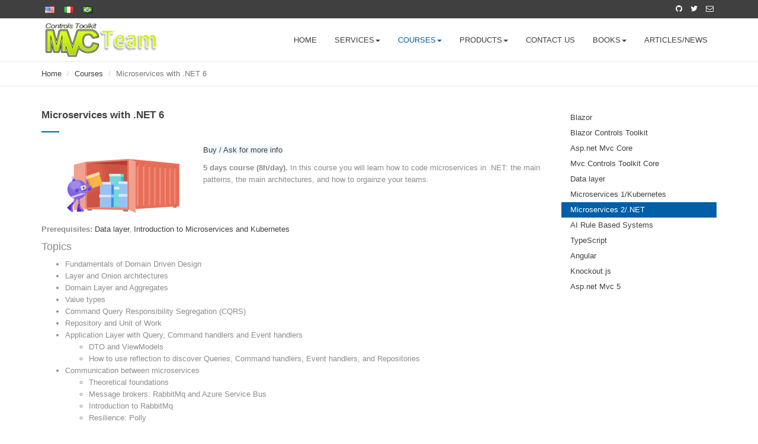

--- FILE ---
content_type: text/html; charset=utf-8
request_url: http://mvc-controls.com/Courses/microservices2
body_size: 6076
content:
<!DOCTYPE html>
<html>
<head>
    <meta charset="utf-8" />
    <meta name="viewport" content="width=device-width, initial-scale=1.0" />
    <title>Microservices with .NET 6 - Mvcct Team</title>
    <meta name="description" content="We build great web applications and help people to build great web applications">
<link href="/lib/seiyria-bootstrap-slider/dist/css/bootstrap-slider.min.css" rel="stylesheet" />
<link href="/lib/smalot-bootstrap-datetimepicker/css/bootstrap-datetimepicker.min.css" rel="stylesheet" />
<link href="/lib/bootstrap-colorpicker/dist/css/bootstrap-colorpicker.min.css" rel="stylesheet" />
    
    
        <link rel="stylesheet" href="https://ajax.aspnetcdn.com/ajax/bootstrap/3.3.7/css/bootstrap.min.css" />
<meta name="x-stylesheet-fallback-test" content="" class="sr-only" /><script>!function(a,b,c,d){var e,f=document,g=f.getElementsByTagName("SCRIPT"),h=g[g.length-1].previousElementSibling,i=f.defaultView&&f.defaultView.getComputedStyle?f.defaultView.getComputedStyle(h):h.currentStyle;if(i&&i[a]!==b)for(e=0;e<c.length;e++)f.write('<link href="'+c[e]+'" '+d+"/>")}("position","absolute",["\/lib\/bootstrap\/dist\/css\/bootstrap.min.css"], "rel=\u0022stylesheet\u0022 ");</script>
        <link href="/lib/font-awesome/css/font-awesome.min.css" rel="stylesheet" />
        <link rel="stylesheet" href="/css/site.min.css?v=5hElTwBglXG1xaDuyCiPI5xmm9k2kILA3kNDObfUMeU" />
    
    
    
    <script>
        (function (i, s, o, g, r, a, m) {
            i['GoogleAnalyticsObject'] = r; i[r] = i[r] || function () {
                (i[r].q = i[r].q || []).push(arguments)
            }, i[r].l = 1 * new Date(); a = s.createElement(o),
                m = s.getElementsByTagName(o)[0]; a.async = 1; a.src = g; m.parentNode.insertBefore(a, m)
        })(window, document, 'script', '//www.google-analytics.com/analytics.js', 'ga');

        ga('create', 'UA-8444651-4', 'mvc-controls.com');
        ga('send', 'pageview');
    </script>
</head>
<body>
    <header class="site-header">
        <div class="top">
            <div class="container">
                <div class="row">
                    <div class="col-sm-6 change-language">
                        <form id="selectLanguage" method="post" role="form" action="/company/Home/SetLanguage?returnUrl=%2FCourses%2Fmicroservices2">
                            <button title="english" type="submit" name="culture" value="en"><img src="/images/us.png" /></button>
                            <button title="italiano" type="submit" name="culture" value="it"><img src="/images/it.png" /></button>
                            <button title="português" type="submit" name="culture" value="pt"><img src="/images/br.png" /></button>
                        <input name="__RequestVerificationToken" type="hidden" value="CfDJ8AhzU2M8gEpFqqoLwwo6s-zkaNBE_C1N4284yCQB96r-AEkPog53Vy6uJ-u9nW1_XLOzG9ztVNHrsSWluEzrsR_0zM-WsgBDUZ655nRtE9rlOyqqmqoWx5EZmwFg0r2kuEogfCXPfZfZ01bmo1_gFpE" /></form>
                    </div>
                    <div class="col-sm-6">
                        <ul class="list-inline pull-right">
                            <li title="GitHub"><a href="https://github.com/MvcControlsToolkit"><i class="fa fa-github"></i></a></li>
                            <li title="twitter"><a href="https://twitter.com/F_Abbruzzese"><i class="fa fa-twitter"></i></a></li>
                            <li title="e-mail"><a href="/company/Home/Contact"><i class="fa fa-envelope-o"></i></a></li>
                        </ul>
                    </div>
                </div>
            </div>
        </div>
        <nav class="navbar navbar-default">
            <div class="container">
                <button type="button" class="navbar-toggle collapsed" data-toggle="collapse" data-target="#bs-navbar-collapse">
                    <span class="sr-only">Toggle Navigation</span>
                    <i class="fa fa-bars"></i>
                </button>
                <a href="/" class="navbar-brand">
                    <span class="sr-only">Home</span>
                    <img src="/images/logo.png" alt="Post">
                </a>
                <!-- Collect the nav links, forms, and other content for toggling -->
                <div class="collapse navbar-collapse" id="bs-navbar-collapse">
                    <ul class="nav navbar-nav main-navbar-nav main-menu">
                        <li title="Home"><a href="/">Home</a></li>
                        <li class="dropdown">
                            <a href="#" title="" class="dropdown-toggle" data-toggle="dropdown" role="button" aria-haspopup="true" aria-expanded="false">Services<span class="caret"></span></a>
                            <ul class="dropdown-menu">
                                <li><a href="/Services/small-business" title="">Applications for small businesses</a></li>
                                <li><a href="/Services/artificial-intelligence" title="">Artificial Intelligence</a></li>
                                <li><a href="/Services/software" title="">Software Development</a></li>
                                <li><a href="/Courses/Index" title="">Courses</a></li>
                                <li><a href="/Services/training-on-the-job" title="">Training on the Job</a></li>
                                <li><a href="/Services/consulence" title="">Consultancy</a></li>
                                <li><a href="/Services/online-consulence" title="">Quick on-line Consultancy</a></li>
                            </ul>
                        </li>
                        <li class="dropdown">
                            <a href="#" title="" class="dropdown-toggle" data-toggle="dropdown" role="button" aria-haspopup="true" aria-expanded="false">Courses<span class="caret"></span></a>
                            <ul class="dropdown-menu">
                                <li><a href="/Courses/Index" title="">Introduction</a></li>
                                    <li><a href="/Courses/blazor" title="">Blazor</a></li>
                                    <li><a href="/Courses/blazor-controls-toolkit" title="">Blazor Controls Toolkit</a></li>
                                    <li><a href="/Courses/asp-mvc-core" title="">Asp.net Mvc Core</a></li>
                                    <li><a href="/Courses/asp-mvc-core-ct" title="">Mvc Controls Toolkit Core</a></li>
                                    <li><a href="/Courses/data-layer" title="">Data layer</a></li>
                                    <li><a href="/Courses/microservices" title="">Microservices 1/Kubernetes</a></li>
                                    <li><a href="/Courses/microservices2" title="">Microservices 2/.NET</a></li>
                                    <li><a href="/Courses/rule-based-systems" title="">AI Rule Based Systems</a></li>
                                    <li><a href="/Courses/typescript" title="">TypeScript</a></li>
                                    <li><a href="/Courses/angular" title="">Angular</a></li>
                                    <li><a href="/Courses/knockout-js" title="">Knockout.js</a></li>
                                    <li><a href="/Courses/asp-mvc-5" title="">Asp.net Mvc 5</a></li>
                                    <li><a href="/Courses/" title="">Custom course</a></li>
                            </ul>
                        </li>
                        <li class="dropdown">
                            <a href="#" title="" class="dropdown-toggle" data-toggle="dropdown" role="button" aria-haspopup="true" aria-expanded="false">Products<span class="caret"></span></a>
                            <ul class="dropdown-menu">

                                <li><a href="/Products" title="">Introduction</a></li>
                                <li><a href="/Products/mvcct-blazor" title="">Blazor Controls Toolkit</a></li>
                                <li><a href="/Products/mvcct-blazorc" title="">Blazor Composition Toolkit</a></li>
                                <li><a href="/Products/mvcct-core" title="">Mvc Controls Toolkit Core</a></li>

                                <li role="separator" class="divider"></li>
                                <li><a href="/Products/ticketing" title="">Technical assistance and repairs software</a></li>
                                <li><a href="/Products/remote_points" title="">Remote offices data collection and analytics</a></li>
                                <li><a href="/Products/electronic_invoice" title="">Electronic invoice</a></li>
                                <li role="separator" class="divider"></li>
                                <li><a href="/Services/small-business" title="">Applications for small businesses</a></li>
                            </ul>
                        </li>
                        <li><a href="/company/Home/Contact" title="">Contact us</a></li>
                        <li class="dropdown">
                            <a href="#" title="" class="dropdown-toggle" data-toggle="dropdown" role="button" aria-haspopup="true" aria-expanded="false">BOOKS<span class="caret"></span></a>
                            <ul class="dropdown-menu">
                                <li><a href="https://www.amazon.com/Software-Architecture-NET-solutions-microservices/dp/180323525X"><img src="/images/Courses/DotNetCore6Book.png" alt="Software Architecture with C# 10 and .NET 6" width="128" /></a></li>
                                <li><a href="https://www.packtpub.com/application-development/hands-typescript-c-and-net-core-developers"><img src="/images/Courses/TypescriptBook.png" alt="Hands-On TypeScript for C# and .NET Developers" width="128" /></a></li>
                            </ul>
                        </li>
                        <li><a href="/company/Home/Articles" title="">Articles/News</a></li>
                    </ul>
                </div><!-- /.navbar-collapse -->
                <!-- END MAIN NAVIGATION -->
            </div>
        </nav>
    </header>
        <div class="bread_area">
        <div class="container">
            <div class="row">
                <div class="col-sm-12">
                    <ol class="breadcrumb">
                            <li><a href="/">Home</a></li>
                            <li><a href="/Courses/Index">Courses</a></li>
                        <li class="active">Microservices with .NET 6</li>
                    </ol>
                </div>
            </div>
        </div>
    </div>

    <main class="site-main page-main">
        <div class="container">
    <div class="row">
        <section class="page col-sm-9">
            <h2 class="page-title">Microservices with .NET 6</h2>
            <div class="entry">
                <img alt="Microservices" class="main-course-image" src="/images/Courses/DotnetMicroservices.svg" width="263">
                <p><a class="buy-service" href="/company/Home/Contact?type=courses&amp;course=microservices2">Buy / Ask for more info</a></p>

                
    <p>
        <strong>5 days course (8h/day). </strong>
        In this course you will learn how to code microservices in .NET:
        the main patterns, the main architectures, and how to orgainze your teams.
    </p>
    

            <p class="main-course-plan">
                <strong>Prerequisites:</strong>
                <a href="/Courses/data-layer">Data layer</a>,
                <a href="/Courses/microservices">Introduction to Microservices and Kubernetes</a>
            </p>
                <h4>Topics</h4>
                <ul>
                    <li> Fundamentals of Domain Driven Design </li>
                    <li> Layer and Onion architectures </li>
                    <li> Domain Layer and Aggregates </li>
                    <li> Value types </li>
                    <li> Command Query Responsibility Segregation (CQRS) </li>
                    <li> Repository and Unit of Work </li>
                    <li>
                        Application Layer with Query, Command handlers and Event handlers
                        <ul>
                            <li> DTO and ViewModels </li>
                            <li> How to use reflection to discover Queries, Command handlers, Event handlers, and Repositories </li>
                        </ul>
                    </li>
                    <li>
                        Communication between microservices
                        <ul>
                            <li> Theoretical foundations </li>
                            <li> Message brokers: RabbitMq and Azure Service Bus </li>
                            <li> Introduction to RabbitMq </li>
                            <li> Resilience: Polly </li>
                        </ul>
                    </li>
                    <li>
                        Implementing a Worker Microservice with .NET 6 and RabbitMq
                        <ul>
                            <li> Host, Dependency Injection and Hosted Services </li>
                            <li> Binary Serialization and ProtoBuf </li>
                            <li> Using the .NET Client for RabbitMq </li>
                            <li> Complete example: Calculation of daily turnover </li>
                        </ul>
                    </li>
                    <li>
                        Implementing a Microservice Frontend with ASP.NET Core MVC 6
                        <ul>
                            <li> Frontends and micro-frontends </li>
                            <li> General architecture </li>
                            <li> The data layer </li>
                            <li> The domain layer interface </li>
                            <li> The application layer </li>
                        </ul>
                    </li>
                </ul>
                <p><a class="buy-service" href="/company/Home/Contact?type=courses&amp;course=microservices2">Buy / Ask for more info</a></p>

                
                
            </div>
        </section>
        <aside class="sidebar col-sm-3">
    <div class="widget">
        <ul>
            
                <li class=""><a href="/Courses/blazor" title="">Blazor</a></li>
                <li class=""><a href="/Courses/blazor-controls-toolkit" title="">Blazor Controls Toolkit</a></li>
                <li class=""><a href="/Courses/asp-mvc-core" title="">Asp.net Mvc Core</a></li>
                <li class=""><a href="/Courses/asp-mvc-core-ct" title="">Mvc Controls Toolkit Core</a></li>
                <li class=""><a href="/Courses/data-layer" title="">Data layer</a></li>
                <li class=""><a href="/Courses/microservices" title="">Microservices 1/Kubernetes</a></li>
                <li class="current"><a href="/Courses/microservices2" title="">Microservices 2/.NET</a></li>
                <li class=""><a href="/Courses/rule-based-systems" title="">AI Rule Based Systems</a></li>
                <li class=""><a href="/Courses/typescript" title="">TypeScript</a></li>
                <li class=""><a href="/Courses/angular" title="">Angular</a></li>
                <li class=""><a href="/Courses/knockout-js" title="">Knockout.js</a></li>
                <li class=""><a href="/Courses/asp-mvc-5" title="">Asp.net Mvc 5</a></li>
        </ul>
    </div>
</aside>
    </div>
</div>

    </main>
    <footer class="site-footer">
        <div class="container">
            <div class="row">
                <div class="col-md-4 col-sm-6 col-xs-12 fbox">
                    <h4>Mvcct Team</h4>
                    <ul>
                        <li><a href="https://blazorct.azurewebsites.net/" title="">Blazor Controls Toolkit</a></li>
                        <li><a href="/Products/mvcct-blazorc" title="">Blazor Composition Toolkit</a></li>
                        <li><a href="http://examples.aspnetcore.mvc-controls.com/" title="">Mvc Controls Toolkit Core</a></li>
                    </ul>
                    <ul class="list-inline">
                        <li title="linkedin"><a href="https://www.linkedin.com/groups/4202553"><i class="fa fa-linkedin"></i></a></li>
                        <li title="GitHub"><a href="https://github.com/MvcControlsToolkit"><i class="fa fa-github"></i></a></li>
                        <li title="twitter"><a href="https://twitter.com/F_Abbruzzese"><i class="fa fa-twitter"></i></a></li>
                        <li title="e-mail"><a href="/company/Home/Contact"><i class="fa fa-envelope-o"></i></a></li>
                    </ul>
                </div>
                <div class="col-md-4 col-sm-6 col-xs-12 fbox">
                    <h4>SERVICES</h4>
                    <ul >
                        <li><a href="/Services/small-business" title="">Applications for small businesses</a></li>
                        <li><a href="/Services/artificial-intelligence" title="">Artificial Intelligence</a></li>
                        <li><a href="/Services/software" title="">Software Development</a></li>
                        <li><a href="/Courses/Index" title="">Courses</a></li>
                        <li><a href="/Services/training-on-the-job" title="">Training on the Job</a></li>
                        <li><a href="/Services/consulence" title="">Consultancy</a></li>
                        <li><a href="/Services/online-consulence" title="">Quick on-line Consultancy</a></li>


                    </ul>
                </div>
                <div class="col-md-4 col-sm-12 fbox">
                    <h4>COURSES</h4>
                    <ul class="big">
                            <li><a href="/Courses/blazor" title="">Blazor</a></li>
                            <li><a href="/Courses/blazor-controls-toolkit" title="">Blazor Controls Toolkit</a></li>
                            <li><a href="/Courses/asp-mvc-core" title="">Asp.net Mvc Core</a></li>
                            <li><a href="/Courses/asp-mvc-core-ct" title="">Mvc Controls Toolkit Core</a></li>
                            <li><a href="/Courses/data-layer" title="">Data layer</a></li>
                            <li><a href="/Courses/microservices" title="">Microservices 1/Kubernetes</a></li>
                            <li><a href="/Courses/microservices2" title="">Microservices 2/.NET</a></li>
                            <li><a href="/Courses/rule-based-systems" title="">AI Rule Based Systems</a></li>
                            <li><a href="/Courses/typescript" title="">TypeScript</a></li>
                            <li><a href="/Courses/angular" title="">Angular</a></li>
                            <li><a href="/Courses/knockout-js" title="">Knockout.js</a></li>
                            <li><a href="/Courses/asp-mvc-5" title="">Asp.net Mvc 5</a></li>
                            <li><a href="/Courses/" title="">Custom course</a></li>

                    </ul>
                </div>
                
            </div>
        </div>
        <div id="copyright">
            <div class="container">
                <div class="row">
                    <div class="col-md-4">
                        <p class="pull-left">&copy; 2017-2020 Mvcct Team v 3.1</p>
                    </div>
                    <div class="col-md-8">
                        <ul class="list-inline navbar-right">
                            <li><a href="/">Home</a></li>
                            <li><a href="#">Services</a></li>
                            <li><a href="/Courses/Index">Courses</a></li>
                            <li><a href="#">Products</a></li>
                            <li><a href="/company/Home/Contact" title="">Contact us</a></li>
                        </ul>
                    </div>
                </div>
            </div>
        </div>
    </footer>
    
    
        <script src="https://ajax.aspnetcdn.com/ajax/jquery/jquery-2.2.0.min.js" crossorigin="anonymous" integrity="sha384-K+ctZQ+LL8q6tP7I94W+qzQsfRV2a+AfHIi9k8z8l9ggpc8X+Ytst4yBo/hH+8Fk">
        </script>
<script>(window.jQuery||document.write("\u003Cscript src=\u0022\/lib\/jquery\/dist\/jquery.min.js\u0022 crossorigin=\u0022anonymous\u0022 integrity=\u0022sha384-K\u002BctZQ\u002BLL8q6tP7I94W\u002BqzQsfRV2a\u002BAfHIi9k8z8l9ggpc8X\u002BYtst4yBo\/hH\u002B8Fk\u0022\u003E\u003C\/script\u003E"));</script>
        <script src="https://ajax.aspnetcdn.com/ajax/bootstrap/3.3.7/bootstrap.min.js" crossorigin="anonymous" integrity="sha384-Tc5IQib027qvyjSMfHjOMaLkfuWVxZxUPnCJA7l2mCWNIpG9mGCD8wGNIcPD7Txa">
        </script>
<script>(window.jQuery && window.jQuery.fn && window.jQuery.fn.modal||document.write("\u003Cscript src=\u0022\/lib\/bootstrap\/dist\/js\/bootstrap.min.js\u0022 crossorigin=\u0022anonymous\u0022 integrity=\u0022sha384-Tc5IQib027qvyjSMfHjOMaLkfuWVxZxUPnCJA7l2mCWNIpG9mGCD8wGNIcPD7Txa\u0022\u003E\u003C\/script\u003E"));</script>
        <script src="/js/site.min.js?v=eAdkjUi_oixxQ3nBhJq8qg8VV7foK1Td3i7hC7SbPbo"></script>
    

<script src="/lib/mvcct-enhancer/mvcct.enhancer.min.js"></script>
<script src="/lib/globalize/globalize.min.js"></script>
<script type="text/javascript">
    (function () {

        $.when(
          $.getJSON("/lib/globalize/cldr-data/supplemental/likelysubtags.json"),
          $.getJSON("/lib/globalize/cldr-data/supplemental/numberingSystems.json"),
          $.getJSON("/lib/globalize/cldr-data/supplemental/timeData.json"),
          $.getJSON("/lib/globalize/cldr-data/supplemental/weekData.json"),
          $.getJSON("/lib/globalize/cldr-data/supplemental/currencyData.json"),
          $.getJSON("/lib/globalize/cldr-data/main/en/currencies.json"),
          $.getJSON("/lib/globalize/cldr-data/main/en/numbers.json"),
          $.getJSON("/lib/globalize/cldr-data/main/en/ca-gregorian.json"),
          $.getJSON("/lib/globalize/cldr-data/main/en/timeZoneNames.json"),
          $.getJSON("/lib/globalize/cldr-data/main/en/dateFields.json"),
          $.getJSON("/lib/globalize/cldr-data/main/en/layout.json")

        ).then(function () {
            // Normalize $.get results, we only need the JSON, not the request statuses.
            return [].slice.apply(arguments, [0]).map(function (result) {
                return result[0];
            });
        })
         .then(Globalize.load).then(function () {
             Globalize.locale("en");
             mvcct.enhancer.asyncReady();

         });

    })(jQuery);
</script>
    <script src="/lib/smalot-bootstrap-datetimepicker/js/bootstrap-datetimepicker.min.js"></script>
<script src="/lib/seiyria-bootstrap-slider/dist/bootstrap-slider.min.js"></script>
<script src="/lib/bootstrap-colorpicker/dist/js/bootstrap-colorpicker.min.js"></script>

<script src="/lib/mvcct-enhancer/enhancer-modules/mvcct.enhancer.input.basic.min.js"></script>
<script src="/lib/bootstrap-html5-fallback/bootstrap.html5.fallback.min.js"></script>
<script type="text/javascript">
        mvcct.enhancer.addBasicInput(Globalize);
</script>    
    <script src="/startupjs/startup.min.js"></script>
    
</body>
</html>


--- FILE ---
content_type: text/css
request_url: http://mvc-controls.com/css/site.min.css?v=5hElTwBglXG1xaDuyCiPI5xmm9k2kILA3kNDObfUMeU
body_size: 2988
content:
*{outline:none}html,body{height:100%}body{font-family:'Open Sans',sans-serif;font-size:13px;line-height:1.6;color:#8c8c8c;background-color:#fff}h1,h2,h3,h4,h5,h6{font-family:'Open Sans',sans-serif}a{color:#404040}a:hover{color:#404040;transition-property:all;transition-duration:.3s;transition-timing-function:linear}a.none:hover{text-decoration:none}.top{background-color:#404040;padding:5px 0;color:#fff}.top p{margin:0}.top ul{margin:0;padding:0}.top li i{color:#fff}.top li a{color:#fff}.top li a:hover{text-decoration:none}.top li a:hover,.top li a:hover i{color:#005fa6;transition-property:all;transition-duration:.3s;transition-timing-function:linear}.navbar{-moz-border-radius:0;-webkit-border-radius:0;border-radius:0;margin-bottom:0}.navbar .container{position:relative}.navbar-default{-moz-transition:all .3s ease-out;-o-transition:all .3s ease-out;-webkit-transition:all .3s ease-out;transition:all .3s ease-out;width:100%;border:none;border-bottom:1px solid #e7e7e7;background-color:#fff}.navbar-default .navbar-nav>li>a{color:#404040;font-weight:normal;font-size:13px}.navbar-default .navbar-nav>li>a:hover{background-color:transparent;color:#005fa6}.navbar-default .navbar-nav>.open>a,.navbar-default .navbar-nav>.open>a:hover,.navbar-default .navbar-nav>.open>a:focus{background-color:transparent;color:#005fa6}.navbar-default .navbar-nav .active>a,.navbar-default .navbar-nav .active>a:hover,.navbar-default .navbar-nav .active>a:focus{color:#005fa6;background-color:transparent}.navbar-default .navbar-toggle{margin:10px 0 0 15px}.navbar-default .navbar-toggle,.navbar-default .navbar-toggle:hover,.navbar-default .navbar-toggle:focus{border:none;background:#f3f3f3}.navbar-default .navbar-toggle i{font-size:31px}.navbar-default .navbar-collapse{float:right;border-top:none;padding-left:0;padding-right:0}.navbar-brand>img{padding:5px}.main-menu a{text-transform:uppercase}@media screen and (max-width:768px){.navbar-default .navbar-collapse{padding-left:inherit;padding-right:inherit}}@media screen and (max-width:992px){.navbar-default .navbar-collapse{width:100%;margin-left:0;margin-right:0;max-height:none}}@media(min-width:768px){.navbar>.container .navbar-brand,.navbar>.container-fluid .navbar-brand{margin-left:0}}.main-navbar-nav{-moz-transition:all .3s linear;-o-transition:all .3s linear;-webkit-transition:all .3s linear;transition:all .3s linear}.main-navbar-nav>li>a{padding-top:30px;padding-bottom:30px;line-height:1}.main-navbar-nav li>.dropdown-menu{-moz-transition:all .3s ease-out;-o-transition:all .3s ease-out;-webkit-transition:all .3s ease-out;transition:all .3s ease-out;min-width:225px;border:none;border-top:2px solid #005fa6}.main-navbar-nav li>.dropdown-menu>li>a{padding:10px;position:relative;color:#404040;line-height:1.12857143;font-size:12px}.main-navbar-nav li>.dropdown-menu>li>a:hover,.main-navbar-nav li>.dropdown-menu>li>a:focus{color:#005fa6;background-color:transparent}.main-navbar-nav li>.dropdown-menu>li>a i{position:absolute;right:20px;top:50%;margin-top:-8px;font-size:16px}@media screen and (min-width:993px){.main-navbar-nav .dropdown:hover>.dropdown-menu{display:block}.main-navbar-nav .dropdown:hover>.dropdown-menu .dropdown:hover .dropdown-menu{left:225px;top:0;margin-top:-2px}}@media screen and (max-width:992px){.main-navbar-nav>li{border-bottom:1px solid #f3f3f3}.main-navbar-nav>li:last-child{border-bottom:none}.main-navbar-nav>li>a{padding-top:12px;padding-bottom:12px}}.navbar-brand{height:auto;padding:0}@media screen and (max-width:992px){.navbar-toggle{display:block}.navbar-collapse.collapse{display:none !important}.main-navbar-nav.navbar-nav,.main-navbar-nav.navbar-nav>li{float:none !important}.navbar-collapse.collapse.in{display:block !important;overflow-y:auto !important}}.hero_area{background-image:url(../images/hero.jpg);background-position:center center;background-repeat:no-repeat;background-size:cover;height:475px;padding:0}.hero_content{padding:120px 0}.hero_content h1{text-shadow:1px 1px 2px rgba(0,0,0,.75);color:#c4ed10;font-weight:700;font-size:42px}.hero_content h2{text-shadow:1px 1px 2px rgba(0,0,0,.25);color:#464646;font-weight:700;font-size:28px;margin-top:0;width:65%;line-height:32px}.boxes_area{padding-top:40px;padding-bottom:10px;padding-left:0;padding-right:0;background-color:#f8f8f8}.box{position:relative}.box h3{position:relative;margin-bottom:20px;padding-bottom:20px}@media(min-width:769px){.boxes_area div[class*="col-"]:after{content:" ";display:block;position:absolute;top:0;right:0;width:1px;height:100%;background-color:#ebebeb}.boxes_area div[class*="col-"]:last-child:after{display:none}}.home_content h2:after,.box h3:after{content:'';position:absolute;width:30px;background-color:#005fa6;height:2px;left:0;bottom:0}.box i{position:absolute;right:0;top:0;margin:0;color:#005fa6;font-size:45px}.boxes_area h3{font-size:16px;font-weight:500;margin-top:0;margin-bottom:18px}.services{padding-top:50px;padding-bottom:50px}h2.section-title{text-align:center;color:#404040}.services p.desc{text-align:center;font-size:13px;margin-bottom:20px}.services .media{margin-top:30px}.services .media i{font-size:45px;color:#005fa6}.services .media h4{font-size:15px;font-weight:600;color:#404040}.services .media p{text-align:left}.home-area{padding-bottom:50px}.home_content h2{position:relative;font-size:17px;font-weight:600;padding-bottom:20px;color:#404040;margin-bottom:30px}.home_list ul{margin:0;padding:0;float:left;width:100%}.home_list ul li{list-style:none}.home_list .thumbnail{border:none;padding:0}.thumbnail .caption{padding:9px;color:#404040;padding-left:0;padding-right:0}.home_list h3{font-size:16px;font-weight:600;margin-top:10px;margin-bottom:10px;color:#404040}.home_list p{color:#8c8c8c}.home_list a.btn{font-size:13px;padding:0;color:#005fa6}.home_bottom .row{margin-left:-5px;margin-right:-5px}.home_bottom div[class*="col-"]{padding-right:5px;padding-left:5px;position:relative}.carousel-control{width:4%}.carousel-control.left,.carousel-control.right{margin-left:0;background-image:none}@media(max-width:767px){.carousel-inner .active.left{left:-100%}.carousel-inner .next{left:100%}.carousel-inner .prev{left:-100%}.active>div{display:none}.active>div:first-child{display:block}}@media(min-width:767px) and (max-width:992px){.carousel-inner .active.left{left:-50%}.carousel-inner .next{left:50%}.carousel-inner .prev{left:-50%}.active>div{display:none}.active>div:first-child{display:block}.active>div:first-child+div{display:block}}@media(min-width:992px){.carousel-inner .active.left{left:-25%}.carousel-inner .next{left:25%}.carousel-inner .prev{left:-25%}}footer.site-footer{background:#e6e6e6;padding:20px 0 0;float:left;width:100%}footer.site-footer h4{font-size:17px;font-weight:500}footer.site-footer ul{padding-left:0;margin-bottom:20px;list-style:none}footer.site-footer ul a{color:#666;font-size:13px}footer.site-footer p{font-size:13px}footer.site-footer p a{color:#666}p.text{color:#666}#copyright{background:#404040;color:#ccc;padding:15px 0;font-size:12px;margin-top:20px}#copyright p,#copyright ul{margin:0;float:left;font-size:12px}#copyright a{color:#fff;font-size:12px}.site-footer li a:hover{color:#005fa6}ul.big li{float:left;width:49%}ul.big li:nth-child(2n){margin-left:2%}@media(max-width:462px){.fbox:last-child{margin-top:20px;float:left;width:100%}}.login-form-1{max-width:300px;border-radius:5px;display:inline-block}.main-login-form{position:relative}.login-form-1 .form-control{border:0;box-shadow:0 0 0;border-radius:0;background:transparent;color:#555;padding:7px 0;font-weight:bold;height:auto}.login-form-1 .form-control::-webkit-input-placeholder{color:#999}.login-form-1 .form-control:-moz-placeholder,.login-form-1 .form-control::-moz-placeholder,.login-form-1 .form-control:-ms-input-placeholder{color:#999}.login-form-1 .form-group{margin-bottom:0;border-bottom:2px solid #fff;padding-right:20px;position:relative}.login-form-1 .form-group:last-child{border-bottom:0}.login-group{background:#efefef;color:#999;border-radius:8px;padding:10px 20px}.login-group-checkbox{padding:5px 0}.login-form-1 .login-button{position:absolute;right:-25px;top:50%;background:#fff;color:#999;padding:11px 0;width:50px;height:50px;margin-top:-25px;border:5px solid #efefef;border-radius:50%;transition:all ease-in-out 500ms}.login-form-1 .login-button:hover{color:#555;transform:rotate(450deg)}.login-form-1 .login-button.clicked{color:#555}.login-form-1 .login-button.clicked:hover{transform:none}.login-form-1 .login-button.clicked.success{color:#2ecc71}.login-form-1 .login-button.clicked.error{color:#e74c3c}.bread_area{border-bottom:1px solid #e7e7e7;padding:10px 0;margin-bottom:40px}.breadcrumb{margin:0;background:#fff;padding:0}.page-main{float:left;width:100%;background-color:#fff;margin-bottom:30px}.category-main{float:left;width:100%;background-color:#fff;margin-bottom:30px}.category-content h3{font-size:19px;margin-bottom:20px}.category-main .media{margin-top:30px}.category-main .media:first-child{margin-top:0}.category-main ul li{list-style:none;position:relative}.category-main .media-left{padding-right:20px}.category-main .meta{position:absolute;bottom:0;border-bottom:2px solid #e7e7e7;width:71%;min-height:30px;line-height:24px;padding-bottom:3px}.category-main .category-meta{width:67%}.category-main .meta .arc-comment{float:left;margin-right:5px;border-right:2px solid #e7e7e7;padding-right:7px}.category-main .meta .arc-comment a,.archive ul.arc-share li a{color:#333;font-size:15px}.category-main .meta .arc-comment a:hover,.archive ul.arc-share li a:hover{text-decoration:none;color:#ff1515}.category-main .meta .arc-date{float:right;font-size:15px;color:#333}.category-main ul.arc-share{float:left;margin:0;padding:0;margin-right:5px}.category-main ul.arc-share li{float:left;list-style:none;margin-left:10px}.category-main .archive-cat a{color:#ff1515}.category-main .archive-cat a:hover{color:#333;text-decoration:none}.widget h4,h2.page-title,h2.category-title{position:relative;margin-top:0;padding-bottom:20px;margin-bottom:20px;font-size:17px;font-weight:700;color:#404040;width:100%}.widget h4{font-size:15px;margin-left:15px}.widget h4:after,h2.page-title:after,h2.category-title:after{content:'';position:absolute;width:30px;background-color:#005fa6;height:2px;left:0;bottom:0}.widget{margin-bottom:30px}.sidebar ul{padding-left:15px;padding-right:15px;margin:0}.sidebar ul li{list-style:none}.sidebar ul li a{padding:3px 15px;display:block;margin-left:-15px;margin-right:-15px;color:#404040}.sidebar li.current a{background-color:#005fa6;margin-left:-15px;margin-right:-15px;color:#fff}.sidebar ul li a:hover{background-color:#005fa6;color:#fff;text-decoration:none;transition-property:all;transition-duration:.2s;transition-timing-function:linear}.change-language button{background-color:transparent;height:16px;border:none}@media screen and (max-width:462px){.top{text-align:center}.top ul.list-inline{float:none !important;text-align:center}.hero_content{padding:80px 0}.hero_content h1{font-size:32px}.hero_content h2{width:90%;font-size:21px}.boxes_area .box p{margin-bottom:30px}.services .media .media-left{padding-right:15px}.category-content .media-body{float:left;position:relative;width:100%}.category-content .media-body h3{margin-top:20px}.category-main .meta{position:relative;width:100%}.category-main .meta .pull-left{margin-left:40px}.category-main .meta .pull-right{display:none}.sidebar{margin-top:40px}}@media(min-width:463px) and (max-width:768px){.fbox{float:left}.fbox:nth-child(3){float:right !important}}.message{min-height:3em;padding:2px 5px 2px 5px;margin:5px 0 5px 0;font-size:1.2em}.buy-service{background-color:#f0f8ff}.main-course-image{float:left;clear:left;margin:5px}.main-course-plan{clear:left}@media screen and (max-width:462px){.main-course-image{clear:both;text-align:center}.main-course-image+p{clear:left}}

--- FILE ---
content_type: image/svg+xml
request_url: http://mvc-controls.com/images/Courses/DotnetMicroservices.svg
body_size: 52424
content:
<?xml version="1.0" encoding="utf-8"?>
<!-- Generator: Adobe Illustrator 24.3.0, SVG Export Plug-In . SVG Version: 6.00 Build 0)  -->
<svg version="1.1" id="Layer_1" xmlns="http://www.w3.org/2000/svg" xmlns:xlink="http://www.w3.org/1999/xlink" x="0px" y="0px"
	 viewBox="0 0 636 300" style="enable-background:new 0 0 636 300;" xml:space="preserve">
<style type="text/css">
	.st0{fill:#FBC977;}
	.st1{fill:#57AA9A;}
	.st2{fill:#F7B548;}
	.st3{fill:#6BA8F1;}
	.st4{fill:#BDD8F9;}
	.st5{fill:#8065E0;}
	.st6{fill:#FFFFFF;}
	.st7{fill:#1572E0;}
	.st8{fill:#B0D1F7;}
	.st9{fill:#FFD590;}
	.st10{fill:#7FD5CA;}
	.st11{fill:#D8E8FB;}
	.st12{fill:#C2E8E3;}
	.st13{fill:#FFECCD;}
	.st14{fill:#FEDEA7;}
	.st15{fill:#D1C5F4;}
	.st16{fill:#70D6E0;}
	.st17{fill:#25BACA;}
	.st18{fill:#1BA1B5;}
	.st19{fill:#8A6FE8;}
	.st20{fill:url(#SVGID_1_);}
	.st21{fill:#522CD5;}
	.st22{fill:url(#SVGID_2_);}
	.st23{fill:url(#SVGID_3_);}
	.st24{fill:url(#SVGID_4_);}
	.st25{fill:url(#SVGID_5_);}
	.st26{fill:#D8CFF7;}
	.st27{fill:#512BD4;}
	.st28{fill:url(#SVGID_6_);}
	.st29{fill:#A08BE8;}
	.st30{fill:url(#SVGID_7_);}
	.st31{fill:url(#SVGID_8_);}
	.st32{fill:url(#SVGID_9_);}
	.st33{fill:url(#SVGID_10_);}
	.st34{fill:url(#SVGID_11_);}
	.st35{fill:url(#SVGID_12_);}
	.st36{fill:#98C2F5;}
	.st37{fill:#0064DA;}
	.st38{fill:#3E8EED;}
	.st39{fill:#C7E0F4;}
	.st40{fill:#B3AFAB;}
	.st41{fill:#A7A4A0;}
	.st42{fill:#957EE6;}
	.st43{fill:#E5F0FC;}
	.st44{fill:#1DACCC;}
	.st45{fill:#76AFF2;}
	.st46{fill:#FCCF84;}
	.st47{fill:#8DBCF4;}
	.st48{fill:#E1DFDD;}
	.st49{fill:url(#SVGID_13_);}
	.st50{fill:url(#SVGID_14_);}
	.st51{fill:url(#SVGID_15_);}
	.st52{fill:url(#SVGID_16_);}
	.st53{fill:url(#SVGID_17_);}
	.st54{fill:url(#SVGID_18_);}
	.st55{fill:url(#SVGID_19_);}
	.st56{fill:url(#SVGID_20_);}
	.st57{fill:#C8C6C4;}
	.st58{fill:#605D5A;}
	.st59{fill:#797673;}
	.st60{fill:#64BFAF;}
	.st61{fill:#2CC7EA;}
	.st62{fill:url(#SVGID_21_);}
	.st63{fill:url(#SVGID_22_);}
	.st64{fill:url(#SVGID_23_);}
	.st65{fill:url(#SVGID_24_);}
	.st66{fill:url(#SVGID_25_);}
	.st67{fill:url(#SVGID_26_);}
	.st68{fill:#B6E3DE;}
	.st69{fill:#6FCFCE;}
	.st70{fill:#1FB1D1;}
	.st71{fill:url(#SVGID_27_);}
	.st72{fill:#FAC369;}
	.st73{fill:#E29E3B;}
	.st74{fill:#33D5F9;}
	.st75{fill:url(#SVGID_28_);}
	.st76{fill:url(#SVGID_29_);}
	.st77{fill:url(#SVGID_30_);}
	.st78{fill:url(#SVGID_31_);}
	.st79{fill:url(#SVGID_32_);}
	.st80{fill:url(#SVGID_33_);}
	.st81{fill:url(#SVGID_34_);}
	.st82{fill:url(#SVGID_35_);}
	.st83{fill:url(#SVGID_36_);}
	.st84{fill:url(#SVGID_37_);}
	.st85{fill:url(#SVGID_38_);}
	.st86{fill:#D0C5F3;}
	.st87{fill:url(#SVGID_39_);}
	.st88{fill:url(#SVGID_40_);}
	.st89{fill:url(#SVGID_41_);}
	.st90{fill:url(#SVGID_42_);}
	.st91{fill:#EEAB42;}
	.st92{fill:#E8A53F;}
	.st93{fill:#A3C9F6;}
	.st94{fill:url(#SVGID_43_);}
	.st95{fill:url(#SVGID_44_);}
	.st96{fill:url(#SVGID_45_);}
	.st97{fill:url(#SVGID_46_);}
	.st98{fill:url(#SVGID_47_);}
	.st99{fill:url(#SVGID_48_);}
	.st100{fill:url(#SVGID_49_);}
	.st101{fill:url(#SVGID_50_);}
	.st102{fill:#84817D;}
	.st103{fill:url(#SVGID_51_);}
	.st104{fill:url(#SVGID_52_);}
	.st105{fill:url(#SVGID_53_);}
	.st106{fill:url(#SVGID_54_);}
	.st107{fill:url(#SVGID_55_);}
	.st108{fill:url(#SVGID_56_);}
	.st109{fill:url(#SVGID_57_);}
	.st110{fill:url(#SVGID_58_);}
	.st111{fill:#BBACEF;}
	.st112{fill:url(#SVGID_59_);}
	.st113{fill:url(#SVGID_60_);}
	.st114{fill:url(#SVGID_61_);}
	.st115{fill:url(#SVGID_62_);}
	.st116{fill:url(#SVGID_63_);}
	.st117{fill:url(#SVGID_64_);}
	.st118{fill:url(#SVGID_65_);}
	.st119{fill:url(#SVGID_66_);}
	.st120{fill:url(#SVGID_67_);}
	.st121{fill:url(#SVGID_68_);}
	.st122{fill:url(#SVGID_69_);}
	.st123{fill:url(#SVGID_70_);}
	.st124{fill:url(#SVGID_71_);}
	.st125{fill:#CEDB59;}
	.st126{fill:#CCCAC7;}
	.st127{fill:#78881B;}
	.st128{fill:#9C9894;}
	.st129{fill:#EEF3C4;}
	.st130{fill:#B2C133;}
	.st131{fill:#D5E06D;}
	.st132{fill:#A4ECFC;}
	.st133{fill:#0B7891;}
	.st134{fill:#908D89;}
	.st135{fill:#DDDBDA;}
	.st136{fill:url(#SVGID_72_);}
	.st137{fill:url(#SVGID_73_);}
	.st138{fill:#56534F;}
	.st139{fill:#CAE0FA;}
	.st140{fill:#4995EE;}
	.st141{fill:#A7CBF6;}
	.st142{fill:#E86E58;}
	.st143{fill:#FAE969;}
	.st144{fill:#56A84F;}
	.st145{fill:none;stroke:#3085E9;stroke-width:2;stroke-miterlimit:10;}
	.st146{fill:#B2D5F8;}
	.st147{fill:#B2B2B2;}
	.st148{fill:url(#SVGID_74_);}
	.st149{fill:url(#SVGID_75_);}
	.st150{fill:url(#SVGID_76_);}
	.st151{fill:url(#SVGID_77_);}
	.st152{fill:url(#SVGID_78_);}
	.st153{fill:url(#SVGID_79_);}
	.st154{fill:url(#SVGID_80_);}
	.st155{fill:url(#SVGID_81_);}
	.st156{fill:url(#SVGID_82_);}
	.st157{fill:url(#SVGID_83_);}
	.st158{fill:url(#SVGID_84_);}
	.st159{fill:url(#SVGID_85_);}
	.st160{fill:url(#SVGID_86_);}
	.st161{fill:url(#SVGID_87_);}
	.st162{fill:url(#SVGID_88_);}
	.st163{fill:url(#SVGID_89_);}
	.st164{fill:#FFB900;}
	.st165{fill:#D5D3D0;}
	.st166{fill:none;stroke:#FF00FF;stroke-width:1.0976;stroke-miterlimit:10;}
	.st167{fill:url(#SVGID_90_);}
	.st168{fill:#EA7F6B;}
	.st169{fill:#22B2C3;}
	.st170{fill:#DF6551;}
	.st171{fill:#F8BB55;}
	.st172{fill:#F8B84F;}
	.st173{fill:#40C9D6;}
	.st174{fill:#CC5444;}
	.st175{fill:#CFEFEB;}
	.st176{fill:#D3E7F8;}
	.st177{fill:#81B5F3;}
	.st178{fill:#4D4D4D;}
	.st179{fill:url(#SVGID_91_);}
	.st180{fill:#2980E7;}
	.st181{fill:#CFF1F5;}
	.st182{fill:#58D0DB;}
	.st183{fill:#28C2D1;}
	.st184{fill:#9FE4EB;}
	.st185{fill:#3097D8;}
	.st186{fill:url(#SVGID_92_);}
	.st187{fill:#939393;}
	.st188{fill:url(#SVGID_93_);}
	.st189{fill:#FEDBA1;}
	.st190{fill:#FAC670;}
	.st191{fill:#625F5B;}
	.st192{fill:#D69521;}
	.st193{fill:#7F7F7F;}
	.st194{fill:#505050;}
	.st195{fill:#D2D2D2;}
	.st196{fill:#848484;}
	.st197{fill:url(#SVGID_94_);}
	.st198{fill:#444444;}
	.st199{fill:#737373;}
	.st200{fill:url(#SVGID_95_);}
	.st201{fill:#549BEF;}
	.st202{fill:#6D6A66;}
	.st203{fill:#38776B;}
	.st204{fill:#9FE0D7;}
	.st205{fill:#45897C;}
	.st206{fill:#CFECE9;}
	.st207{fill:url(#SVGID_96_);}
	.st208{fill:url(#SVGID_97_);}
	.st209{fill:url(#SVGID_98_);}
	.st210{fill:url(#SVGID_99_);}
	.st211{fill:url(#SVGID_100_);}
	.st212{fill:url(#SVGID_101_);}
	.st213{fill:url(#SVGID_102_);}
	.st214{fill:url(#SVGID_103_);}
	.st215{fill:url(#SVGID_104_);}
	.st216{fill:url(#SVGID_105_);}
	.st217{fill:url(#SVGID_106_);}
	.st218{fill:url(#SVGID_107_);}
	.st219{fill:#29C3E5;}
	.st220{fill:#60DEFA;}
	.st221{fill:#0F849E;}
	.st222{fill:#D2F6FE;}
	.st223{fill:#179BB8;}
	.st224{fill:#AFE5DE;}
	.st225{fill:#AE9CEB;}
	.st226{fill:url(#SVGID_108_);}
	.st227{fill:#D6CDF5;}
	.st228{fill:none;stroke:#D6CDF5;stroke-width:2;stroke-miterlimit:10;}
	.st229{fill:#7354DD;}
	.st230{fill:#A8B82F;}
	.st231{fill:#C9BDF2;}
	.st232{fill:#8970E2;}
	.st233{fill:url(#SVGID_109_);}
	.st234{fill:#72ACF1;}
	.st235{fill:#57CACF;}
	.st236{fill:#FAF9F8;}
	.st237{fill:#4A4844;}
	.st238{fill:#797672;}
	.st239{fill:none;stroke:#72ACF1;stroke-width:2;stroke-miterlimit:10;}
	.st240{fill:url(#SVGID_110_);}
	.st241{fill:url(#SVGID_111_);}
	.st242{fill:url(#SVGID_112_);}
	.st243{fill:#C5D43B;}
	.st244{fill:#3085E9;}
	.st245{fill:none;stroke:#FFFFFF;stroke-width:2;stroke-miterlimit:10;}
	.st246{fill:url(#SVGID_113_);}
	.st247{fill:#42403C;}
	.st248{fill:url(#SVGID_114_);stroke:#625F5B;stroke-width:3;stroke-miterlimit:10;}
	.st249{fill:#E6E4E3;}
	.st250{fill:url(#SVGID_115_);}
	.st251{fill:url(#SVGID_116_);}
	.st252{fill:#8EE8FC;}
	.st253{fill:#927BE5;}
	.st254{fill:url(#SVGID_117_);}
	.st255{fill:url(#SVGID_118_);}
	.st256{fill:url(#SVGID_119_);}
	.st257{fill:url(#SVGID_120_);}
	.st258{fill:url(#SVGID_121_);}
	.st259{fill:url(#SVGID_122_);}
	.st260{fill:url(#SVGID_123_);}
	.st261{fill:url(#SVGID_124_);}
	.st262{fill:url(#SVGID_125_);}
	.st263{fill:url(#SVGID_126_);}
	.st264{fill:url(#SVGID_127_);}
	.st265{fill:#22B5D6;}
	.st266{fill-rule:evenodd;clip-rule:evenodd;fill:#848484;}
	.st267{fill-rule:evenodd;clip-rule:evenodd;fill:#29C3E5;}
	.st268{fill-rule:evenodd;clip-rule:evenodd;fill:#0078D7;}
	.st269{fill:#BBB8B4;}
	.st270{fill:none;}
	.st271{fill:#FDC9B5;}
	.st272{fill:#EB8875;}
	.st273{fill:url(#SVGID_128_);}
	.st274{fill:url(#SVGID_129_);}
	.st275{fill:url(#SVGID_130_);}
	.st276{fill:url(#SVGID_131_);}
	.st277{fill:url(#SVGID_132_);}
	.st278{fill:url(#SVGID_133_);}
	.st279{fill:url(#SVGID_134_);}
	.st280{fill:url(#SVGID_135_);}
	.st281{fill:url(#SVGID_136_);}
	.st282{fill:url(#SVGID_137_);}
	.st283{fill:url(#SVGID_138_);}
	.st284{fill:url(#SVGID_139_);}
	.st285{fill:url(#SVGID_140_);}
	.st286{fill:url(#SVGID_141_);}
	.st287{fill:url(#SVGID_142_);}
	.st288{fill:none;stroke:#FFFFFF;stroke-width:2.2678;stroke-miterlimit:10;}
	.st289{fill:#FFEED0;}
	.st290{fill:#27BEE0;}
	.st291{fill:#BBF1FD;}
	.st292{fill:#24BADB;}
	.st293{fill:#77E3FB;}
	.st294{fill:#666666;}
	.st295{fill:#AACDF6;}
	.st296{fill:#E6E6E6;}
	.st297{fill:#7E62DF;}
	.st298{fill:url(#SVGID_143_);}
	.st299{fill:url(#SVGID_144_);}
	.st300{fill:#FCD18A;}
	.st301{fill:#D8E377;}
	.st302{fill:#DBE581;}
	.st303{fill:#81921F;}
	.st304{fill:#95A527;}
	.st305{fill-rule:evenodd;clip-rule:evenodd;fill:#A7A4A0;}
	.st306{fill:url(#SVGID_145_);}
	.st307{fill:url(#SVGID_146_);}
	.st308{fill:url(#SVGID_147_);}
	.st309{fill:#FDD490;}
	.st310{fill:#B3B3B3;}
	.st311{fill:#F09250;}
	.st312{fill:url(#SVGID_148_);}
	.st313{fill:url(#SVGID_149_);}
	.st314{fill:url(#SVGID_150_);}
	.st315{fill:url(#SVGID_151_);}
	.st316{fill:url(#SVGID_152_);}
	.st317{fill:#F2A694;}
	.st318{fill:#DC624F;}
	.st319{fill:#FDFDFD;}
	.st320{fill:#D0EDFD;}
	.st321{fill:none;stroke:#8065E0;stroke-width:3.5361;stroke-miterlimit:10;}
	.st322{fill:url(#SVGID_153_);}
	.st323{fill:url(#SVGID_154_);}
	.st324{fill:url(#SVGID_155_);}
	.st325{fill:url(#SVGID_156_);}
	.st326{fill:url(#SVGID_157_);}
	.st327{fill:url(#SVGID_158_);}
	.st328{fill:url(#SVGID_159_);}
	.st329{fill:url(#SVGID_160_);}
	.st330{fill:none;stroke:#C8C6C4;stroke-width:0.1949;stroke-miterlimit:10;}
	.st331{fill:url(#SVGID_161_);}
	.st332{fill:url(#SVGID_162_);}
	.st333{fill:url(#SVGID_163_);}
	.st334{fill:url(#SVGID_164_);}
	.st335{fill:url(#SVGID_165_);}
	.st336{fill:url(#SVGID_166_);}
	.st337{fill:url(#SVGID_167_);}
	.st338{fill:url(#SVGID_168_);}
	.st339{fill:url(#SVGID_169_);}
	.st340{fill:url(#SVGID_170_);}
	.st341{fill:url(#SVGID_171_);}
	.st342{fill:url(#SVGID_172_);}
	.st343{fill:url(#SVGID_173_);}
	.st344{fill:#0769DC;}
	.st345{fill:#60A2F0;}
	.st346{fill:#B5D5EA;}
	.st347{fill:#FFE5B9;}
	.st348{fill:#88DDE5;}
	.st349{fill:#1189A5;}
	.st350{fill:#222222;}
	.st351{fill:#00D8FF;}
	.st352{fill:url(#SVGID_174_);}
	.st353{fill:#F2F7FE;}
	.st354{fill:#DD0031;}
	.st355{fill:#C3002F;}
	.st356{fill:#EBA841;}
	.st357{fill:#ED9583;}
	.st358{fill:url(#SVGID_175_);}
	.st359{fill:#106EBE;}
	.st360{fill:url(#SVGID_176_);}
	.st361{fill:url(#SVGID_177_);}
	.st362{fill:#2B579A;}
	.st363{fill:url(#SVGID_178_);}
	.st364{fill:url(#SVGID_179_);}
	.st365{fill:url(#SVGID_180_);}
	.st366{fill:url(#SVGID_181_);}
	.st367{fill:url(#SVGID_182_);}
	.st368{fill:url(#SVGID_183_);}
	.st369{fill:url(#SVGID_184_);}
	.st370{fill:url(#SVGID_185_);}
	.st371{fill:url(#SVGID_186_);}
	.st372{fill:url(#SVGID_187_);}
	.st373{fill:url(#SVGID_188_);}
	.st374{fill:url(#SVGID_189_);}
	.st375{fill:url(#SVGID_190_);}
	.st376{fill:url(#SVGID_191_);}
	.st377{fill:#52A898;}
	.st378{fill:#BADBF9;}
	.st379{fill:#E1EFF9;}
	.st380{fill:#6FD0C3;}
	.st381{fill:#EFFAF8;}
	.st382{fill:url(#SVGID_192_);}
	.st383{fill:url(#SVGID_193_);}
	.st384{fill:url(#SVGID_194_);}
	.st385{fill:url(#SVGID_195_);}
	.st386{fill:url(#SVGID_196_);}
	.st387{fill:url(#SVGID_197_);}
	.st388{fill:url(#SVGID_198_);}
	.st389{fill:url(#SVGID_199_);}
	.st390{fill:url(#SVGID_200_);}
	.st391{fill:url(#SVGID_201_);}
	.st392{fill:url(#SVGID_202_);}
	.st393{fill:url(#SVGID_203_);}
	.st394{fill:url(#SVGID_204_);}
	.st395{fill:#C4C1BE;}
	.st396{fill:#9B86E7;}
	.st397{fill:#DF9B39;}
	.st398{fill:none;stroke:#FFFFFF;stroke-width:4;stroke-miterlimit:10;}
	.st399{fill:none;stroke:#FFFFFF;stroke-width:4;stroke-miterlimit:10;stroke-dasharray:4.2217,6.3326;}
	.st400{fill:none;stroke:#FFFFFF;stroke-width:4;stroke-miterlimit:10;stroke-dasharray:4.1698,6.2547;}
	.st401{fill:none;stroke:#FFFFFF;stroke-width:4;stroke-miterlimit:10;stroke-dasharray:4.2266,6.3399;}
	.st402{fill:none;stroke:#FFFFFF;stroke-width:4;stroke-miterlimit:10;stroke-dasharray:4.459,6.6886;}
	.st403{fill:#4ADAFA;}
	.st404{fill:#EA7B66;}
	.st405{fill:#D8604D;}
	.st406{fill:#F6B29F;}
	.st407{fill:url(#SVGID_205_);}
	.st408{fill:#FFFFFF;stroke:#C5D43B;stroke-width:2;stroke-miterlimit:10;}
	.st409{fill-rule:evenodd;clip-rule:evenodd;fill:#BDD8F9;}
	.st410{fill-rule:evenodd;clip-rule:evenodd;fill:#76AFF2;}
	.st411{fill:url(#SVGID_206_);}
	.st412{fill:url(#SVGID_207_);}
	.st413{fill:url(#SVGID_208_);}
	.st414{fill:url(#SVGID_209_);}
	.st415{fill:url(#SVGID_210_);}
	.st416{fill:url(#SVGID_211_);}
	.st417{fill:url(#SVGID_212_);}
	.st418{fill:url(#SVGID_213_);}
	.st419{fill:url(#SVGID_214_);}
	.st420{fill:url(#SVGID_215_);}
	.st421{fill:url(#SVGID_216_);}
	.st422{fill:url(#SVGID_217_);}
	.st423{fill:url(#SVGID_218_);}
	.st424{fill:url(#SVGID_219_);}
	.st425{fill:url(#SVGID_220_);}
	.st426{fill:url(#SVGID_221_);}
	.st427{fill:#EC917E;}
	.st428{fill:#B53C33;}
	.st429{fill:url(#SVGID_222_);}
	.st430{fill:#F1A18E;}
	.st431{fill:url(#SVGID_223_);}
	.st432{fill:url(#SVGID_224_);}
	.st433{fill:url(#SVGID_225_);}
	.st434{fill:url(#SVGID_226_);}
	.st435{fill:url(#SVGID_227_);}
	.st436{fill:url(#SVGID_228_);}
	.st437{fill:url(#SVGID_229_);}
	.st438{fill:url(#SVGID_230_);}
	.st439{fill:url(#SVGID_231_);}
	.st440{fill:url(#SVGID_232_);}
	.st441{fill:url(#SVGID_233_);}
	.st442{fill:url(#SVGID_234_);}
	.st443{fill:url(#SVGID_235_);}
	.st444{fill:url(#SVGID_236_);}
	.st445{fill:url(#SVGID_237_);}
	.st446{fill:url(#SVGID_238_);}
	.st447{fill:url(#SVGID_239_);}
	.st448{fill:url(#SVGID_240_);}
	.st449{fill:url(#SVGID_241_);}
	.st450{fill:url(#SVGID_242_);}
	.st451{fill:url(#SVGID_243_);}
	.st452{fill:url(#SVGID_244_);}
	.st453{fill:url(#SVGID_245_);}
	.st454{fill:url(#SVGID_246_);}
	.st455{fill:url(#SVGID_247_);}
	.st456{fill:url(#SVGID_248_);}
	.st457{fill:url(#SVGID_249_);}
	.st458{fill:url(#SVGID_250_);}
	.st459{fill:url(#SVGID_251_);}
	.st460{fill:url(#SVGID_252_);}
	.st461{fill:#1BA6C5;}
	.st462{fill:url(#SVGID_253_);}
	.st463{fill-rule:evenodd;clip-rule:evenodd;fill:#BBF1FD;}
	.st464{fill:url(#SVGID_254_);}
	.st465{fill-rule:evenodd;clip-rule:evenodd;fill:#FFFFFF;}
	.st466{fill-rule:evenodd;clip-rule:evenodd;fill:#B2B2B2;}
	.st467{fill-rule:evenodd;clip-rule:evenodd;fill:#1DACCC;}
	.st468{fill:url(#SVGID_255_);}
	.st469{fill:url(#SVGID_256_);}
	.st470{fill:url(#SVGID_257_);}
	.st471{fill:url(#SVGID_258_);}
	.st472{fill:url(#SVGID_259_);}
	.st473{fill:url(#SVGID_260_);}
	.st474{fill:url(#SVGID_261_);}
	.st475{fill:url(#SVGID_262_);}
	.st476{fill:url(#SVGID_263_);}
	.st477{fill:url(#SVGID_264_);}
	.st478{fill:url(#SVGID_265_);}
	.st479{fill:url(#SVGID_266_);}
	.st480{fill:url(#SVGID_267_);}
	.st481{fill:url(#SVGID_268_);}
	.st482{fill:url(#SVGID_269_);}
	.st483{fill:#D55D4B;}
	.st484{fill:#FDD696;}
	.st485{fill:url(#SVGID_270_);}
	.st486{fill:url(#SVGID_271_);}
	.st487{fill:url(#SVGID_272_);}
	.st488{fill:url(#SVGID_273_);}
	.st489{fill:#5F5F5F;}
	.st490{fill:#F2F6D0;}
	.st491{fill:#227BE5;}
	.st492{fill:#E8FAFE;}
	.st493{fill:url(#SVGID_274_);}
	.st494{fill:url(#SVGID_275_);}
	.st495{fill:url(#SVGID_276_);}
	.st496{fill:url(#SVGID_277_);}
	.st497{fill:url(#SVGID_278_);}
	.st498{fill:url(#SVGID_279_);}
	.st499{fill:url(#SVGID_280_);}
	.st500{fill:url(#SVGID_281_);}
	.st501{fill:url(#SVGID_282_);}
	.st502{fill:url(#SVGID_283_);}
	.st503{fill:url(#SVGID_284_);}
	.st504{fill:url(#SVGID_285_);}
	.st505{fill:url(#SVGID_286_);}
	.st506{fill:url(#SVGID_287_);}
	.st507{fill:url(#SVGID_288_);}
	.st508{fill:url(#SVGID_289_);}
	.st509{fill:#0D7E98;}
	.st510{fill:#E56B56;}
	.st511{fill:#F9BE5C;}
	.st512{fill:#CB8930;}
	.st513{fill:none;stroke:#FFFFFF;stroke-width:2.8606;stroke-miterlimit:10;}
	.st514{fill:none;stroke:#B3AFAB;stroke-width:1.4303;stroke-linecap:round;stroke-linejoin:round;stroke-miterlimit:10;}
	.st515{fill-rule:evenodd;clip-rule:evenodd;fill:#F7B548;}
	.st516{fill:url(#SVGID_290_);}
	.st517{fill:url(#SVGID_291_);}
	.st518{fill:url(#SVGID_292_);}
	.st519{fill:url(#SVGID_293_);}
	.st520{fill:url(#SVGID_294_);}
	.st521{fill:url(#SVGID_295_);}
	.st522{fill:url(#SVGID_296_);}
	.st523{fill:url(#SVGID_297_);}
	.st524{fill:url(#SVGID_298_);}
	.st525{fill:url(#SVGID_299_);}
	.st526{fill:url(#SVGID_300_);}
	.st527{fill:url(#SVGID_301_);}
	.st528{fill:url(#SVGID_302_);}
	.st529{fill:url(#SVGID_303_);}
	.st530{fill:url(#SVGID_304_);}
	.st531{fill:url(#SVGID_305_);}
	.st532{fill:url(#SVGID_306_);}
	.st533{fill:url(#SVGID_307_);}
	.st534{fill:url(#SVGID_308_);}
	.st535{fill:url(#SVGID_309_);}
	.st536{fill:url(#SVGID_310_);}
	.st537{fill:url(#SVGID_311_);}
	.st538{fill:url(#SVGID_312_);}
	.st539{fill:url(#SVGID_313_);}
	.st540{fill:url(#SVGID_314_);}
	.st541{fill:url(#SVGID_315_);}
	.st542{fill:#138FAB;}
	.st543{fill:#B1E9EE;}
	.st544{fill:none;stroke:#FF00FF;stroke-width:37.7526;stroke-miterlimit:10;}
	.st545{clip-path:url(#SVGID_317_);fill:#8065E0;}
	.st546{clip-path:url(#SVGID_317_);fill:#7F64E0;}
	.st547{clip-path:url(#SVGID_317_);fill:#7F63E0;}
	.st548{clip-path:url(#SVGID_317_);fill:#7E63DF;}
	.st549{clip-path:url(#SVGID_317_);fill:#7D62DF;}
	.st550{clip-path:url(#SVGID_317_);fill:#7D61DF;}
	.st551{clip-path:url(#SVGID_317_);fill:#7C60DF;}
	.st552{clip-path:url(#SVGID_317_);fill:#7B5FDF;}
	.st553{clip-path:url(#SVGID_317_);fill:#7B5EDF;}
	.st554{clip-path:url(#SVGID_317_);fill:#7A5DDE;}
	.st555{clip-path:url(#SVGID_317_);fill:#795CDE;}
	.st556{clip-path:url(#SVGID_317_);fill:#785BDE;}
	.st557{clip-path:url(#SVGID_317_);fill:#775ADE;}
	.st558{clip-path:url(#SVGID_317_);fill:#7659DD;}
	.st559{clip-path:url(#SVGID_317_);fill:#7658DD;}
	.st560{clip-path:url(#SVGID_317_);fill:#7557DD;}
	.st561{clip-path:url(#SVGID_317_);fill:#7456DD;}
	.st562{clip-path:url(#SVGID_317_);fill:#7355DC;}
	.st563{clip-path:url(#SVGID_317_);fill:#7254DC;}
	.st564{clip-path:url(#SVGID_317_);fill:#7153DC;}
	.st565{clip-path:url(#SVGID_317_);fill:#7051DC;}
	.st566{clip-path:url(#SVGID_317_);fill:#6F50DB;}
	.st567{clip-path:url(#SVGID_317_);fill:#6E4FDB;}
	.st568{clip-path:url(#SVGID_317_);fill:#6D4EDB;}
	.st569{clip-path:url(#SVGID_317_);fill:#6C4DDB;}
	.st570{clip-path:url(#SVGID_317_);fill:#6B4BDA;}
	.st571{clip-path:url(#SVGID_317_);fill:#6A4ADA;}
	.st572{clip-path:url(#SVGID_317_);fill:#6949DA;}
	.st573{clip-path:url(#SVGID_317_);fill:#6848DA;}
	.st574{clip-path:url(#SVGID_317_);fill:#6746D9;}
	.st575{clip-path:url(#SVGID_317_);fill:#6645D9;}
	.st576{clip-path:url(#SVGID_317_);fill:#6544D9;}
	.st577{clip-path:url(#SVGID_317_);fill:#6443D9;}
	.st578{clip-path:url(#SVGID_317_);fill:#6442D8;}
	.st579{clip-path:url(#SVGID_317_);fill:#6341D8;}
	.st580{clip-path:url(#SVGID_317_);fill:#6240D8;}
	.st581{clip-path:url(#SVGID_317_);fill:#613FD8;}
	.st582{clip-path:url(#SVGID_317_);fill:#603ED8;}
	.st583{clip-path:url(#SVGID_317_);fill:#603DD7;}
	.st584{clip-path:url(#SVGID_317_);fill:#5F3CD7;}
	.st585{clip-path:url(#SVGID_317_);fill:#5E3BD7;}
	.st586{clip-path:url(#SVGID_317_);fill:#5D3AD7;}
	.st587{clip-path:url(#SVGID_317_);fill:#5C39D7;}
	.st588{clip-path:url(#SVGID_317_);fill:#5B38D6;}
	.st589{clip-path:url(#SVGID_317_);fill:#5A37D6;}
	.st590{clip-path:url(#SVGID_317_);fill:#5A36D6;}
	.st591{clip-path:url(#SVGID_317_);fill:#5935D6;}
	.st592{clip-path:url(#SVGID_317_);fill:#5834D6;}
	.st593{clip-path:url(#SVGID_317_);fill:#5732D5;}
	.st594{clip-path:url(#SVGID_317_);fill:#5631D5;}
	.st595{clip-path:url(#SVGID_317_);fill:#5530D5;}
	.st596{clip-path:url(#SVGID_317_);fill:#542FD5;}
	.st597{clip-path:url(#SVGID_317_);fill:#542ED5;}
	.st598{clip-path:url(#SVGID_317_);fill:#532DD4;}
	.st599{clip-path:url(#SVGID_317_);fill:#522CD4;}
	.st600{clip-path:url(#SVGID_317_);fill:#512BD4;}
	.st601{fill:#63D3DE;}
	.st602{fill:url(#SVGID_318_);}
	.st603{fill:url(#SVGID_319_);}
	.st604{fill:url(#SVGID_320_);}
	.st605{fill:none;stroke:#FF00FF;stroke-width:39.6641;stroke-miterlimit:10;}
	.st606{fill:url(#SVGID_321_);}
	.st607{fill:url(#SVGID_322_);}
	.st608{fill:url(#SVGID_323_);}
	.st609{fill:url(#SVGID_324_);}
	.st610{fill:url(#SVGID_325_);}
	.st611{fill:url(#SVGID_326_);}
	.st612{fill:url(#SVGID_327_);}
	.st613{fill:url(#SVGID_328_);}
	.st614{fill:url(#SVGID_329_);}
	.st615{fill:url(#SVGID_330_);}
	.st616{fill:url(#SVGID_331_);}
	.st617{fill:#9EAE2B;}
	.st618{fill:url(#SVGID_332_);}
	.st619{fill:url(#SVGID_333_);}
	.st620{fill:url(#SVGID_334_);}
	.st621{fill:url(#SVGID_335_);}
	.st622{fill:url(#SVGID_336_);}
	.st623{fill:url(#SVGID_337_);}
	.st624{fill:url(#SVGID_338_);}
	.st625{fill:url(#SVGID_339_);}
	.st626{fill:url(#SVGID_340_);}
	.st627{fill:url(#SVGID_341_);}
	.st628{fill:url(#SVGID_342_);}
	.st629{fill:url(#SVGID_343_);}
	.st630{fill:url(#SVGID_344_);}
	.st631{fill:url(#SVGID_345_);}
	.st632{fill:url(#SVGID_346_);}
	.st633{fill:url(#SVGID_347_);}
	.st634{fill:#D8F3FE;}
	.st635{fill:#085A7E;}
	.st636{fill:#E1EA95;}
	.st637{fill:#FEE0AD;}
	.st638{fill:#8E7A6F;}
	.st639{fill:#191717;}
	.st640{fill:#F0DB4F;}
	.st641{fill:#323330;}
	.st642{fill:url(#SVGID_348_);}
	.st643{fill:url(#SVGID_349_);}
	.st644{fill:url(#SVGID_350_);}
	.st645{fill:url(#SVGID_351_);}
	.st646{fill:url(#SVGID_352_);}
	.st647{fill:url(#SVGID_353_);}
	.st648{fill:url(#SVGID_354_);}
	.st649{fill:url(#SVGID_355_);}
	.st650{fill:url(#SVGID_356_);}
	.st651{fill:url(#SVGID_357_);}
	.st652{fill:url(#SVGID_358_);}
	.st653{fill:url(#SVGID_359_);}
	.st654{fill:#8577E5;}
	.st655{fill:url(#SVGID_360_);}
	.st656{fill:#263619;}
	.st657{fill:#6E7F17;}
	.st658{fill:#EEEDEC;}
	.st659{fill:#DEE88B;}
	.st660{fill:url(#SVGID_361_);}
	.st661{fill:none;stroke:#FFFFFF;stroke-width:3.0081;stroke-linecap:round;stroke-linejoin:round;stroke-miterlimit:10;}
	.st662{fill:none;stroke:#FFFFFF;stroke-width:3.567;stroke-linecap:round;stroke-linejoin:round;stroke-miterlimit:10;}
	.st663{fill:#F7F6F6;}
	.st664{fill:#CBD94F;}
	.st665{fill:#CF5746;}
	.st666{fill:#ED8422;}
	.st667{fill-rule:evenodd;clip-rule:evenodd;fill:#A3C9F6;}
	.st668{fill:url(#SVGID_362_);}
	.st669{fill-rule:evenodd;clip-rule:evenodd;fill:#549BEF;}
	.st670{fill:#FDD99C;}
	.st671{fill:#C4832D;}
	.st672{fill:#FFF2DC;}
	.st673{fill:#1595B2;}
	.st674{fill:url(#SVGID_363_);}
	.st675{fill:url(#SVGID_364_);}
	.st676{fill:url(#SVGID_365_);}
	.st677{fill:url(#SVGID_366_);}
	.st678{fill:url(#SVGID_367_);}
	.st679{fill:url(#SVGID_368_);}
	.st680{fill:url(#SVGID_369_);}
	.st681{fill:url(#SVGID_370_);}
	.st682{fill:url(#SVGID_371_);}
	.st683{fill:url(#SVGID_372_);}
	.st684{fill:url(#SVGID_373_);}
	.st685{fill:url(#SVGID_374_);}
	.st686{fill:url(#SVGID_375_);}
	.st687{fill:#EDF7F6;}
	.st688{fill:url(#SVGID_376_);}
	.st689{fill:url(#SVGID_377_);}
	.st690{fill:#E97762;}
	.st691{fill:url(#SVGID_378_);}
	.st692{fill:url(#SVGID_379_);}
	.st693{fill:url(#SVGID_380_);}
	.st694{fill:url(#SVGID_381_);}
	.st695{fill:url(#SVGID_382_);}
	.st696{fill:url(#SVGID_383_);}
	.st697{fill:url(#SVGID_384_);}
	.st698{fill:url(#SVGID_385_);}
	.st699{fill:url(#SVGID_386_);}
	.st700{fill:url(#SVGID_387_);}
	.st701{fill:url(#SVGID_388_);}
	.st702{fill:#A2AD6D;}
	.st703{fill:#E3646A;}
	.st704{fill:#889643;}
	.st705{fill:#EE8F94;}
	.st706{fill:url(#SVGID_389_);}
	.st707{fill:url(#SVGID_390_);}
	.st708{fill:#1C77E2;}
	.st709{fill:#D18F33;}
	.st710{fill:none;stroke:#C740B6;stroke-width:2.0654;stroke-miterlimit:10;}
	.st711{fill:#E26854;}
	.st712{fill:#F9BDAA;}
	.st713{fill:url(#SVGID_391_);}
	.st714{fill:url(#SVGID_392_);}
	.st715{fill:#519F90;}
	.st716{fill:#4E9A8B;}
	.st717{fill:none;stroke:#C2E8E3;stroke-width:1.5759;stroke-miterlimit:10;}
	.st718{fill:url(#SVGID_393_);}
	.st719{fill:url(#SVGID_394_);}
	.st720{fill:url(#SVGID_395_);}
	.st721{fill:url(#SVGID_396_);}
	.st722{fill:url(#SVGID_397_);}
	.st723{fill:none;stroke:#FF00FF;stroke-width:29.9084;stroke-miterlimit:10;}
	.st724{fill:url(#SVGID_398_);}
	.st725{fill:url(#SVGID_399_);}
	.st726{fill:url(#SVGID_400_);}
	.st727{fill:url(#SVGID_401_);}
	.st728{fill:url(#SVGID_402_);}
	.st729{fill:url(#SVGID_403_);}
	.st730{fill:url(#SVGID_404_);}
	.st731{fill:url(#SVGID_405_);}
	.st732{fill:url(#SVGID_406_);}
	.st733{fill:#2B88D8;}
	.st734{fill:url(#SVGID_407_);}
	.st735{fill:url(#SVGID_408_);}
	.st736{fill:url(#SVGID_409_);}
	.st737{fill:url(#SVGID_410_);}
	.st738{fill:url(#SVGID_411_);}
	.st739{fill:url(#SVGID_412_);}
	.st740{fill:url(#SVGID_413_);}
	.st741{fill:url(#SVGID_414_);}
	.st742{fill:url(#SVGID_415_);}
	.st743{fill:url(#SVGID_416_);}
	.st744{fill:url(#SVGID_417_);}
	.st745{fill:url(#SVGID_418_);}
	.st746{fill:url(#SVGID_419_);}
	.st747{fill:url(#SVGID_420_);}
	.st748{fill:url(#SVGID_421_);}
	.st749{fill:url(#SVGID_422_);}
	.st750{fill:url(#SVGID_423_);}
	.st751{fill:#F0AE00;}
	.st752{fill:#3F3C38;}
	.st753{fill:#BBCB37;}
	.st754{fill:url(#SVGID_424_);}
	.st755{fill:url(#SVGID_425_);}
	.st756{fill:url(#SVGID_426_);}
	.st757{fill:url(#SVGID_427_);}
	.st758{fill:url(#SVGID_428_);}
	.st759{fill:url(#SVGID_429_);}
	.st760{fill:url(#SVGID_430_);}
	.st761{fill:url(#SVGID_431_);}
	.st762{fill:url(#SVGID_432_);}
	.st763{fill:url(#SVGID_433_);}
	.st764{fill:url(#SVGID_434_);}
	.st765{fill:url(#SVGID_435_);}
	.st766{fill:url(#SVGID_436_);}
	.st767{fill:url(#SVGID_437_);}
	.st768{fill:url(#SVGID_438_);}
	.st769{fill:url(#SVGID_439_);}
	.st770{fill:#F4AC99;}
	.st771{fill:url(#SVGID_440_);}
	.st772{fill:url(#SVGID_441_);}
	.st773{fill:url(#SVGID_442_);}
	.st774{fill:url(#SVGID_443_);}
	.st775{fill:url(#SVGID_444_);}
	.st776{fill:url(#SVGID_445_);}
	.st777{clip-path:url(#SVGID_447_);fill:#8065E0;}
	.st778{clip-path:url(#SVGID_447_);fill:#7F64E0;}
	.st779{clip-path:url(#SVGID_447_);fill:#7F63E0;}
	.st780{clip-path:url(#SVGID_447_);fill:#7E63DF;}
	.st781{clip-path:url(#SVGID_447_);fill:#7D62DF;}
	.st782{clip-path:url(#SVGID_447_);fill:#7D61DF;}
	.st783{clip-path:url(#SVGID_447_);fill:#7C60DF;}
	.st784{clip-path:url(#SVGID_447_);fill:#7B5FDF;}
	.st785{clip-path:url(#SVGID_447_);fill:#7B5EDF;}
	.st786{clip-path:url(#SVGID_447_);fill:#7A5DDE;}
	.st787{clip-path:url(#SVGID_447_);fill:#795CDE;}
	.st788{clip-path:url(#SVGID_447_);fill:#785BDE;}
	.st789{clip-path:url(#SVGID_447_);fill:#775ADE;}
	.st790{clip-path:url(#SVGID_447_);fill:#7659DD;}
	.st791{clip-path:url(#SVGID_447_);fill:#7658DD;}
	.st792{clip-path:url(#SVGID_447_);fill:#7557DD;}
	.st793{clip-path:url(#SVGID_447_);fill:#7456DD;}
	.st794{clip-path:url(#SVGID_447_);fill:#7355DC;}
	.st795{clip-path:url(#SVGID_447_);fill:#7254DC;}
	.st796{clip-path:url(#SVGID_447_);fill:#7153DC;}
	.st797{clip-path:url(#SVGID_447_);fill:#7051DC;}
	.st798{clip-path:url(#SVGID_447_);fill:#6F50DB;}
	.st799{clip-path:url(#SVGID_447_);fill:#6E4FDB;}
	.st800{clip-path:url(#SVGID_447_);fill:#6D4EDB;}
	.st801{clip-path:url(#SVGID_447_);fill:#6C4DDB;}
	.st802{clip-path:url(#SVGID_447_);fill:#6B4BDA;}
	.st803{clip-path:url(#SVGID_447_);fill:#6A4ADA;}
	.st804{clip-path:url(#SVGID_447_);fill:#6949DA;}
	.st805{clip-path:url(#SVGID_447_);fill:#6848DA;}
	.st806{clip-path:url(#SVGID_447_);fill:#6746D9;}
	.st807{clip-path:url(#SVGID_447_);fill:#6645D9;}
	.st808{clip-path:url(#SVGID_447_);fill:#6544D9;}
	.st809{clip-path:url(#SVGID_447_);fill:#6443D9;}
	.st810{clip-path:url(#SVGID_447_);fill:#6442D8;}
	.st811{clip-path:url(#SVGID_447_);fill:#6341D8;}
	.st812{clip-path:url(#SVGID_447_);fill:#6240D8;}
	.st813{clip-path:url(#SVGID_447_);fill:#613FD8;}
	.st814{clip-path:url(#SVGID_447_);fill:#603ED8;}
	.st815{clip-path:url(#SVGID_447_);fill:#603DD7;}
	.st816{clip-path:url(#SVGID_447_);fill:#5F3CD7;}
	.st817{clip-path:url(#SVGID_447_);fill:#5E3BD7;}
	.st818{clip-path:url(#SVGID_447_);fill:#5D3AD7;}
	.st819{clip-path:url(#SVGID_447_);fill:#5C39D7;}
	.st820{clip-path:url(#SVGID_447_);fill:#5B38D6;}
	.st821{clip-path:url(#SVGID_447_);fill:#5A37D6;}
	.st822{clip-path:url(#SVGID_447_);fill:#5A36D6;}
	.st823{clip-path:url(#SVGID_447_);fill:#5935D6;}
	.st824{clip-path:url(#SVGID_447_);fill:#5834D6;}
	.st825{clip-path:url(#SVGID_447_);fill:#5732D5;}
	.st826{clip-path:url(#SVGID_447_);fill:#5631D5;}
	.st827{clip-path:url(#SVGID_447_);fill:#5530D5;}
	.st828{clip-path:url(#SVGID_447_);fill:#542FD5;}
	.st829{clip-path:url(#SVGID_447_);fill:#542ED5;}
	.st830{clip-path:url(#SVGID_447_);fill:#532DD4;}
	.st831{clip-path:url(#SVGID_447_);fill:#522CD4;}
	.st832{clip-path:url(#SVGID_447_);fill:#512BD4;}
	.st833{fill:url(#SVGID_448_);}
	.st834{clip-path:url(#SVGID_450_);fill:#8065E0;}
	.st835{clip-path:url(#SVGID_450_);fill:#7F64E0;}
	.st836{clip-path:url(#SVGID_450_);fill:#7F63E0;}
	.st837{clip-path:url(#SVGID_450_);fill:#7E63DF;}
	.st838{clip-path:url(#SVGID_450_);fill:#7D62DF;}
	.st839{clip-path:url(#SVGID_450_);fill:#7D61DF;}
	.st840{clip-path:url(#SVGID_450_);fill:#7C60DF;}
	.st841{clip-path:url(#SVGID_450_);fill:#7B5FDF;}
	.st842{clip-path:url(#SVGID_450_);fill:#7B5EDF;}
	.st843{clip-path:url(#SVGID_450_);fill:#7A5DDE;}
	.st844{clip-path:url(#SVGID_450_);fill:#795CDE;}
	.st845{clip-path:url(#SVGID_450_);fill:#785BDE;}
	.st846{clip-path:url(#SVGID_450_);fill:#775ADE;}
	.st847{clip-path:url(#SVGID_450_);fill:#7659DD;}
	.st848{clip-path:url(#SVGID_450_);fill:#7658DD;}
	.st849{clip-path:url(#SVGID_450_);fill:#7557DD;}
	.st850{clip-path:url(#SVGID_450_);fill:#7456DD;}
	.st851{clip-path:url(#SVGID_450_);fill:#7355DC;}
	.st852{clip-path:url(#SVGID_450_);fill:#7254DC;}
	.st853{clip-path:url(#SVGID_450_);fill:#7153DC;}
	.st854{clip-path:url(#SVGID_450_);fill:#7051DC;}
	.st855{clip-path:url(#SVGID_450_);fill:#6F50DB;}
	.st856{clip-path:url(#SVGID_450_);fill:#6E4FDB;}
	.st857{clip-path:url(#SVGID_450_);fill:#6D4EDB;}
	.st858{clip-path:url(#SVGID_450_);fill:#6C4DDB;}
	.st859{clip-path:url(#SVGID_450_);fill:#6B4BDA;}
	.st860{clip-path:url(#SVGID_450_);fill:#6A4ADA;}
	.st861{clip-path:url(#SVGID_450_);fill:#6949DA;}
	.st862{clip-path:url(#SVGID_450_);fill:#6848DA;}
	.st863{clip-path:url(#SVGID_450_);fill:#6746D9;}
	.st864{clip-path:url(#SVGID_450_);fill:#6645D9;}
	.st865{clip-path:url(#SVGID_450_);fill:#6544D9;}
	.st866{clip-path:url(#SVGID_450_);fill:#6443D9;}
	.st867{clip-path:url(#SVGID_450_);fill:#6442D8;}
	.st868{clip-path:url(#SVGID_450_);fill:#6341D8;}
	.st869{clip-path:url(#SVGID_450_);fill:#6240D8;}
	.st870{clip-path:url(#SVGID_450_);fill:#613FD8;}
	.st871{clip-path:url(#SVGID_450_);fill:#603ED8;}
	.st872{clip-path:url(#SVGID_450_);fill:#603DD7;}
	.st873{clip-path:url(#SVGID_450_);fill:#5F3CD7;}
	.st874{clip-path:url(#SVGID_450_);fill:#5E3BD7;}
	.st875{clip-path:url(#SVGID_450_);fill:#5D3AD7;}
	.st876{clip-path:url(#SVGID_450_);fill:#5C39D7;}
	.st877{clip-path:url(#SVGID_450_);fill:#5B38D6;}
	.st878{clip-path:url(#SVGID_450_);fill:#5A37D6;}
	.st879{clip-path:url(#SVGID_450_);fill:#5A36D6;}
	.st880{clip-path:url(#SVGID_450_);fill:#5935D6;}
	.st881{clip-path:url(#SVGID_450_);fill:#5834D6;}
	.st882{clip-path:url(#SVGID_450_);fill:#5732D5;}
	.st883{clip-path:url(#SVGID_450_);fill:#5631D5;}
	.st884{clip-path:url(#SVGID_450_);fill:#5530D5;}
	.st885{clip-path:url(#SVGID_450_);fill:#542FD5;}
	.st886{clip-path:url(#SVGID_450_);fill:#542ED5;}
	.st887{clip-path:url(#SVGID_450_);fill:#532DD4;}
	.st888{clip-path:url(#SVGID_450_);fill:#522CD4;}
	.st889{clip-path:url(#SVGID_450_);fill:#512BD4;}
	.st890{fill:url(#SVGID_451_);}
	.st891{fill:url(#SVGID_452_);}
	.st892{fill:url(#SVGID_453_);}
	.st893{fill:url(#SVGID_454_);}
	.st894{fill:url(#SVGID_455_);}
	.st895{fill:url(#SVGID_456_);}
	.st896{fill:url(#SVGID_457_);}
	.st897{fill:url(#SVGID_458_);}
	.st898{fill:url(#SVGID_459_);}
	.st899{fill:url(#SVGID_460_);}
	.st900{fill:url(#SVGID_461_);}
	.st901{fill:url(#SVGID_462_);}
	.st902{fill:url(#SVGID_463_);}
	.st903{fill:url(#SVGID_464_);}
	.st904{fill:url(#SVGID_465_);}
	.st905{fill:url(#SVGID_466_);}
	.st906{fill:url(#SVGID_467_);}
	.st907{fill:url(#SVGID_468_);}
	.st908{fill:url(#SVGID_469_);}
	.st909{fill:#EB8470;}
	.st910{fill:url(#SVGID_470_);}
	.st911{fill:url(#SVGID_471_);}
	.st912{fill:url(#SVGID_472_);}
	.st913{fill:url(#SVGID_473_);}
	.st914{fill:url(#SVGID_474_);}
	.st915{fill:url(#SVGID_475_);}
	.st916{fill:url(#SVGID_476_);}
	.st917{fill:url(#SVGID_477_);}
	.st918{fill:url(#SVGID_478_);}
	.st919{fill:url(#SVGID_479_);}
	.st920{fill:url(#SVGID_480_);}
	.st921{fill:url(#SVGID_481_);}
	.st922{fill:url(#SVGID_482_);}
	.st923{fill:url(#SVGID_483_);}
	.st924{fill:url(#SVGID_484_);}
	.st925{fill:url(#SVGID_485_);}
	.st926{fill:url(#SVGID_486_);}
	.st927{fill:url(#SVGID_487_);}
	.st928{fill:url(#SVGID_488_);}
	.st929{fill:url(#SVGID_489_);}
	.st930{fill:url(#SVGID_490_);}
	.st931{fill:url(#SVGID_491_);}
	.st932{fill:url(#SVGID_492_);}
	.st933{fill:url(#SVGID_493_);}
	.st934{fill:url(#SVGID_494_);}
	.st935{fill:url(#SVGID_495_);}
	.st936{fill:url(#SVGID_496_);}
	.st937{fill:url(#SVGID_497_);}
	.st938{fill:url(#SVGID_498_);}
	.st939{fill:url(#SVGID_499_);}
	.st940{fill:url(#SVGID_500_);}
	.st941{fill:url(#SVGID_501_);}
	.st942{fill:url(#SVGID_502_);}
	.st943{fill:url(#SVGID_503_);}
	.st944{fill:url(#SVGID_504_);}
	.st945{fill:url(#SVGID_505_);}
	.st946{fill:url(#SVGID_506_);}
	.st947{fill:url(#SVGID_507_);}
	.st948{fill:url(#SVGID_508_);}
	.st949{fill:url(#SVGID_509_);}
	.st950{fill:url(#SVGID_510_);}
	.st951{fill:url(#SVGID_511_);}
	.st952{fill:url(#SVGID_512_);}
	.st953{fill:url(#SVGID_513_);}
	.st954{fill:url(#SVGID_514_);}
	.st955{fill:url(#SVGID_515_);}
	.st956{fill:url(#SVGID_516_);}
	.st957{fill:url(#SVGID_517_);}
	.st958{fill:url(#SVGID_518_);}
	.st959{fill:url(#SVGID_519_);}
	.st960{fill:url(#SVGID_520_);}
	.st961{fill:url(#SVGID_521_);}
	.st962{fill:url(#SVGID_522_);}
	.st963{fill:url(#SVGID_523_);}
	.st964{fill:url(#SVGID_524_);}
	.st965{fill:url(#SVGID_525_);}
	.st966{fill:url(#SVGID_526_);}
	.st967{fill:url(#SVGID_527_);}
	.st968{fill:url(#SVGID_528_);}
	.st969{fill:url(#SVGID_529_);}
	.st970{fill:url(#SVGID_530_);}
	.st971{fill:url(#SVGID_531_);}
	.st972{fill:url(#SVGID_532_);}
	.st973{fill:url(#SVGID_533_);}
	.st974{fill:url(#SVGID_534_);}
	.st975{fill:url(#SVGID_535_);}
	.st976{fill:url(#SVGID_536_);}
	.st977{fill:url(#SVGID_537_);}
	.st978{fill:url(#SVGID_538_);}
	.st979{fill:url(#SVGID_539_);}
	.st980{fill:url(#SVGID_540_);}
	.st981{fill:url(#SVGID_541_);}
	.st982{fill:url(#SVGID_542_);}
	.st983{fill:#F9C163;}
	.st984{fill:url(#SVGID_543_);}
	.st985{fill:#E6F2FC;}
	.st986{fill:url(#SVGID_544_);}
	.st987{fill:url(#SVGID_545_);}
	.st988{fill:url(#SVGID_546_);}
	.st989{fill:url(#SVGID_547_);}
	.st990{fill:url(#SVGID_548_);}
	.st991{fill:url(#SVGID_549_);}
	.st992{fill:none;stroke:#908D89;stroke-width:2;stroke-miterlimit:10;}
	.st993{fill:url(#SVGID_550_);}
	.st994{fill:url(#SVGID_551_);}
	.st995{fill:url(#SVGID_552_);}
	.st996{fill:url(#SVGID_553_);}
	.st997{fill:url(#SVGID_554_);}
	.st998{fill:url(#SVGID_555_);}
	.st999{fill:url(#SVGID_556_);}
	.st1000{fill:url(#SVGID_557_);}
	.st1001{fill:url(#SVGID_558_);}
	.st1002{fill:url(#SVGID_559_);}
	.st1003{fill:url(#SVGID_560_);}
	.st1004{fill:url(#SVGID_561_);}
	.st1005{fill:url(#SVGID_562_);}
	.st1006{fill:url(#SVGID_563_);}
	.st1007{fill:url(#SVGID_564_);}
	.st1008{fill:url(#SVGID_565_);}
	.st1009{fill:#2ECCEF;}
	.st1010{fill:url(#SVGID_566_);}
	.st1011{fill:#DDF3FF;}
	.st1012{fill:#DF972B;}
	.st1013{fill:#F2F1F0;}
	.st1014{fill:#F4F3F2;}
	.st1015{fill:#6BAFE9;}
	.st1016{fill:#E96F5F;}
	.st1017{fill:#F2D850;}
	.st1018{fill:#8DE265;}
	.st1019{fill:url(#SVGID_567_);}
	.st1020{fill:url(#SVGID_570_);}
	.st1021{fill:url(#SVGID_573_);}
</style>
<g>
	<g>
		<polygon class="st196" points="526.19,248.15 540.58,246.93 540.18,238.89 526.19,240.44 		"/>
		<polygon class="st142" points="550.91,241.37 348.6,254.89 348.6,48.16 550.91,68.16 		"/>
		<g>
			<polygon class="st427" points="377.55,240.38 383.92,240.02 383.92,64.56 377.55,63.99 			"/>
			<polygon class="st405" points="377.55,81.43 383.92,68.99 383.92,64.56 377.55,63.99 			"/>
		</g>
		<g>
			<polygon class="st427" points="401.96,239 408.08,238.66 408.08,66.69 401.96,66.15 			"/>
			<polygon class="st405" points="401.96,83.23 408.08,71.04 408.08,66.69 401.96,66.15 			"/>
		</g>
		<g>
			<polygon class="st427" points="425.41,237.68 431.29,237.35 431.29,68.73 425.41,68.22 			"/>
			<polygon class="st405" points="425.41,84.97 431.29,73 431.29,68.73 425.41,68.22 			"/>
		</g>
		<g>
			<polygon class="st427" points="447.96,236.4 453.62,236.09 453.62,70.7 447.96,70.21 			"/>
			<polygon class="st405" points="447.96,86.63 453.62,74.89 453.62,70.7 447.96,70.21 			"/>
		</g>
		<g>
			<polygon class="st427" points="469.65,235.18 475.1,234.87 475.1,72.6 469.65,72.12 			"/>
			<polygon class="st405" points="469.65,88.24 475.1,76.7 475.1,72.6 469.65,72.12 			"/>
		</g>
		<g>
			<polygon class="st427" points="490.54,234 495.79,233.7 495.79,74.43 490.54,73.96 			"/>
			<polygon class="st405" points="490.54,89.78 495.79,78.45 495.79,74.43 490.54,73.96 			"/>
		</g>
		<g>
			<polygon class="st427" points="510.67,232.86 515.73,232.58 515.73,76.18 510.67,75.74 			"/>
			<polygon class="st405" points="510.67,91.27 515.73,80.14 515.73,76.18 510.67,75.74 			"/>
		</g>
		<g>
			<polygon class="st427" points="530.09,231.76 534.96,231.49 534.96,77.88 530.09,77.45 			"/>
			<polygon class="st405" points="530.09,92.7 534.96,81.77 534.96,77.88 530.09,77.45 			"/>
		</g>
	</g>
	<polygon class="st196" points="175.3,259.29 194.82,259.77 194.82,250.92 175.3,250.31 	"/>
	<polygon class="st196" points="321.18,262.71 340.71,263.18 340.71,254.34 321.18,253.73 	"/>
	<polygon class="st428" points="345.51,254.39 169.36,251.08 169.36,64.65 345.51,53.32 	"/>
	<radialGradient id="SVGID_1_" cx="162.1594" cy="105.7933" r="215.53" gradientUnits="userSpaceOnUse">
		<stop  offset="0.3054" style="stop-color:#D8604D"/>
		<stop  offset="0.4382" style="stop-color:#CC5444"/>
	</radialGradient>
	<polygon class="st20" points="345.51,254.39 169.36,251.08 169.36,64.65 345.51,73.23 	"/>
	<polygon class="st427" points="345.51,254.39 169.36,251.08 169.36,247.47 345.51,239.95 	"/>
	<polygon class="st430" points="166.67,253.45 120.32,257.03 120.32,71.71 166.67,60.02 	"/>
	<g>
		<rect x="265.88" y="119.88" class="st16" width="56.85" height="41.43"/>
		<rect x="312.92" y="119.88" class="st183" width="9.81" height="41.43"/>
		<polygon class="st181" points="324.08,119.88 263.9,119.88 263.9,109.03 310.9,109.03 		"/>
		<polygon class="st16" points="324.08,120.57 310.77,119.88 310.77,109.03 324.08,110.23 		"/>
		<polygon class="st16" points="317.75,243.64 269.77,243.64 269.77,171.82 326.45,171.82 		"/>
		<polygon class="st183" points="328.27,242.61 317.67,243.64 317.67,171.82 328.27,171.82 		"/>
		<rect x="267.84" y="161.26" class="st181" width="62.45" height="11.73"/>
		<rect x="315.23" y="161.26" class="st16" width="15.07" height="11.73"/>
	</g>
	<g>
		<rect x="305.66" y="142.66" class="st36" width="58.97" height="50.93"/>
		<rect x="352.56" y="142.66" class="st38" width="12.06" height="50.93"/>
		<polygon class="st11" points="366.4,150.49 303.12,150.49 303.12,139.51 351.42,139.51 		"/>
		<polygon class="st36" points="366.4,151.11 351.44,150.49 351.44,139.51 366.4,140.61 		"/>
		<polygon class="st36" points="352.7,245.69 305.66,245.69 305.66,194.76 364.63,194.76 		"/>
		<polygon class="st38" points="364.63,244.53 352.56,245.69 352.56,194.76 364.63,194.76 		"/>
		<polygon class="st11" points="351.64,202.6 303.12,202.6 303.12,191.62 351.79,191.62 		"/>
		<polygon class="st36" points="366.4,201.86 351.44,202.6 351.44,191.62 366.4,191.48 		"/>
	</g>
	<g>
		<rect x="226.6" y="152.82" class="st36" width="56.85" height="41.43"/>
		<rect x="273.64" y="152.82" class="st38" width="9.81" height="41.43"/>
		<rect x="224.63" y="141.97" class="st11" width="60.18" height="10.85"/>
		<rect x="271.49" y="141.97" class="st36" width="13.31" height="10.85"/>
		<g>
			<polygon class="st36" points="272.88,246.49 225.82,246.49 225.82,205.05 282.68,205.05 			"/>
			<polygon class="st38" points="282.68,245.31 272.86,246.49 272.86,205.05 282.68,205.05 			"/>
			<polygon class="st11" points="271.14,205.05 223.85,205.05 223.85,194.2 270.99,194.2 			"/>
			<polygon class="st36" points="284.03,204.53 270.71,205.05 270.71,194.2 284.03,193.68 			"/>
		</g>
	</g>
	<path class="st168" d="M338.92,55.32v194.8l-165.4-2.82V65.85L338.92,55.32 M346.86,48.05L166.67,60.02v193.43l180.19,3.58V48.05
		L346.86,48.05z"/>
	<polygon class="st430" points="372.58,268.99 346.86,257.03 346.86,48.05 372.58,57.79 	"/>
	<g>
		<g>
			<path class="st19" d="M182.67,143.5c-1.61,5.81-11.09,17.1-19.83,20.39c-5.31,2-8.07-4.17-2.66-6.2
				c5.86-2.2,14.42-11.54,15.68-16.07L182.67,143.5z"/>
			<path class="st19" d="M170.57,135.25l1.71,9.73c0.31,1.73,1.95,2.89,3.69,2.59c1.73-0.31,2.89-1.95,2.59-3.69l-1.71-9.73
				c-0.31-1.73-1.95-2.89-3.69-2.59C171.43,131.87,170.27,133.51,170.57,135.25z"/>
			<path class="st19" d="M183.73,149.28l6-2.86c1.59-0.77,2.25-2.69,1.48-4.28c-0.77-1.59-2.69-2.25-4.28-1.48l-6.15,2.94
				L183.73,149.28z"/>
			<path class="st19" d="M184.72,145.83l5.89-7.02c1.13-1.36,0.95-3.38-0.41-4.52c-1.36-1.13-3.38-0.95-4.52,0.41l-4.4,5.21
				L184.72,145.83z"/>
			<path class="st19" d="M181.19,144.14l4.15-8.18c0.81-1.58,0.17-3.51-1.4-4.31c-1.58-0.81-3.51-0.17-4.31,1.4l-4.22,8.32
				L181.19,144.14z"/>
			
				<radialGradient id="SVGID_2_" cx="2666.1985" cy="867.0105" r="0.8317" gradientTransform="matrix(-8.1655 -25.8034 -25.8034 8.1655 44316.5117 61863.1992)" gradientUnits="userSpaceOnUse">
				<stop  offset="0" style="stop-color:#8065E0"/>
				<stop  offset="0.8628" style="stop-color:#512BD4"/>
			</radialGradient>
			<path class="st22" d="M179.17,151.4c3.71,0,6.71-3,6.71-6.71s-3-6.71-6.71-6.71c-3.71,0-6.71,3-6.71,6.71
				S175.46,151.4,179.17,151.4z"/>
		</g>
		<g>
			
				<rect x="179.94" y="117.65" transform="matrix(-0.9456 0.3253 -0.3253 -0.9456 447.2799 206.0014)" class="st2" width="52.95" height="45.49"/>
			<polygon class="st73" points="188.78,170.51 194.92,168.54 180.12,125.53 173.99,127.5 			"/>
			
				<rect x="169.07" y="109.93" transform="matrix(-0.9456 0.3253 -0.3253 -0.9456 422.5245 161.0264)" class="st14" width="57.47" height="11.81"/>
			<polygon class="st46" points="172.55,130.77 182.02,127.47 178.17,116.3 168.71,119.59 			"/>
		</g>
		
			<linearGradient id="SVGID_3_" gradientUnits="userSpaceOnUse" x1="131.9715" y1="648.434" x2="116.745" y2="622.5139" gradientTransform="matrix(1 0 0 -1 0 852)">
			<stop  offset="0" style="stop-color:#522CD5"/>
			<stop  offset="0.4397" style="stop-color:#8A6FE8"/>
		</linearGradient>
		<path class="st23" d="M119.48,231.14c4.21-4.52,11.98-14.39,14.34-26.44l-7.16-1.4c-2.13,10.93-9.28,19.44-12.64,22.94
			C113.74,226.54,116.26,229.32,119.48,231.14z"/>
		
			<linearGradient id="SVGID_4_" gradientUnits="userSpaceOnUse" x1="131.9715" y1="648.434" x2="116.745" y2="622.5139" gradientTransform="matrix(1 0 0 -1 0 852)">
			<stop  offset="0" style="stop-color:#522CD5"/>
			<stop  offset="0.4397" style="stop-color:#8A6FE8"/>
		</linearGradient>
		<path class="st24" d="M119.48,231.14c4.21-4.52,11.98-14.39,14.34-26.44l-7.16-1.4c-2.13,10.93-9.28,19.44-12.64,22.94
			C113.74,226.54,116.26,229.32,119.48,231.14z"/>
		<path class="st21" d="M114.07,226.2l4.29,3.87l-10.12,32.43l-15.27-13.72c-0.66-0.59-0.67-1.56-0.03-2.18L114.07,226.2z"/>
		
			<linearGradient id="SVGID_5_" gradientUnits="userSpaceOnUse" x1="118.6616" y1="623.7158" x2="110.0785" y2="586.5414" gradientTransform="matrix(1 0 0 -1 0 852)">
			<stop  offset="0" style="stop-color:#522CD5"/>
			<stop  offset="0.4397" style="stop-color:#8A6FE8"/>
		</linearGradient>
		<path class="st25" d="M117.61,259.96c0.32,1.23-0.53,2.29-1.41,3.13l-2.67,2.57c-0.47,0.46-1.27,0.47-1.76,0.03l-5.39-4.86
			c-0.56-0.5-0.57-1.33-0.02-1.85l2.64-2.78c1.01-0.96,1.5-1.71,1.09-3.36c-2.43-9.74-0.58-18.33,5.51-25.27l3.93,3.53
			C116.62,234.87,113.38,243.76,117.61,259.96z"/>
		
			<radialGradient id="SVGID_6_" cx="2501.1819" cy="658.4117" r="0.8317" gradientTransform="matrix(10.5053 9.4686 9.4686 -10.5053 -32392.0566 -16512.7012)" gradientUnits="userSpaceOnUse">
			<stop  offset="0.034" style="stop-color:#522CD5"/>
			<stop  offset="0.9955" style="stop-color:#8A6FE8"/>
		</radialGradient>
		<path class="st28" d="M111.78,265.68c0.49,0.44,1.28,0.43,1.76-0.03l2.67-2.57c0.57-0.55,1.13-1.2,1.36-1.92l-7.41-6.68
			c-0.16,0.64-0.57,1.14-1.16,1.71l-2.64,2.78c-0.54,0.52-0.53,1.36,0.02,1.85L111.78,265.68z"/>
		
			<linearGradient id="SVGID_7_" gradientUnits="userSpaceOnUse" x1="137.3956" y1="647.3102" x2="143.1547" y2="618.5352" gradientTransform="matrix(1 0 0 -1 0 852)">
			<stop  offset="0" style="stop-color:#522CD5"/>
			<stop  offset="0.4397" style="stop-color:#8A6FE8"/>
		</linearGradient>
		<path class="st30" d="M144.99,233.17c0.86-6.17,1.57-18.71-3.46-29.23l-6.71,3.76c4.57,9.55,3.58,20.66,2.84,25.5
			C137.59,233.6,141.28,233.97,144.99,233.17z"/>
		
			<linearGradient id="SVGID_8_" gradientUnits="userSpaceOnUse" x1="137.3956" y1="647.3102" x2="143.1547" y2="618.5352" gradientTransform="matrix(1 0 0 -1 0 852)">
			<stop  offset="0" style="stop-color:#522CD5"/>
			<stop  offset="0.4397" style="stop-color:#8A6FE8"/>
		</linearGradient>
		<path class="st31" d="M144.99,233.17c0.86-6.17,1.57-18.71-3.46-29.23l-6.71,3.76c4.57,9.55,3.58,20.66,2.84,25.5
			C137.59,233.6,141.28,233.97,144.99,233.17z"/>
		<path class="st21" d="M137.66,233.12h5.77l10.4,30.86l-20.53,0.02c-0.88,0-1.46-0.72-1.29-1.6L137.66,233.12z"/>
		
			<linearGradient id="SVGID_9_" gradientUnits="userSpaceOnUse" x1="141.1743" y1="619.6389" x2="157.8859" y2="587.4726" gradientTransform="matrix(1 0 0 -1 0 852)">
			<stop  offset="0" style="stop-color:#522CD5"/>
			<stop  offset="0.4397" style="stop-color:#8A6FE8"/>
		</linearGradient>
		<path class="st32" d="M160.11,255.84c0.98,0.7,0.88,2.05,0.65,3.26l-0.72,3.69c-0.12,0.66-0.77,1.2-1.44,1.2h-7.25
			c-0.75,0-1.24-0.61-1.1-1.36l0.57-3.83c0.27-1.39,0.25-2.27-1.05-3.22c-7.63-5.61-11.08-13.22-10.06-22.46h5.28
			C144.79,237.86,147.26,246.63,160.11,255.84z"/>
		
			<radialGradient id="SVGID_10_" cx="2456.1667" cy="779.8048" r="0.8317" gradientTransform="matrix(14.1428 0 0 -14.1428 -34580.6172 11279.1982)" gradientUnits="userSpaceOnUse">
			<stop  offset="0.034" style="stop-color:#522CD5"/>
			<stop  offset="0.9955" style="stop-color:#8A6FE8"/>
		</radialGradient>
		<path class="st33" d="M158.61,264c0.67,0,1.31-0.54,1.44-1.2l0.72-3.69c0.15-0.79,0.24-1.65,0.01-2.34h-9.98
			c0.24,0.58,0.19,1.22,0.03,2.05l-0.57,3.83c-0.14,0.75,0.35,1.36,1.1,1.36L158.61,264L158.61,264z"/>
		
			<radialGradient id="SVGID_11_" cx="2582.7109" cy="807.7971" r="0.8317" gradientTransform="matrix(35.7118 -19.8916 -19.8916 -35.7118 -76038.6953 80375.2578)" gradientUnits="userSpaceOnUse">
			<stop  offset="0.4744" style="stop-color:#A08BE8"/>
			<stop  offset="0.8618" style="stop-color:#8065E0"/>
		</radialGradient>
		<path class="st34" d="M171.28,171.51c-0.76-10.44-4.97-17.55-4.97-17.55l2.25-0.77l0.04-0.06c-9.2-16.51-29.15-24.62-47.68-18.32
			c-20.88,7.09-32.07,29.77-24.97,50.65c7.09,20.88,29.77,32.06,50.65,24.97c16.48-5.6,26.91-20.89,27.1-37.36
			C173.63,172.41,173.24,171.29,171.28,171.51z"/>
		
			<radialGradient id="SVGID_12_" cx="2566.1848" cy="817.2489" r="0.8317" gradientTransform="matrix(27.4353 -15.2816 -15.2816 -27.4353 -57756.7266 61800.5117)" gradientUnits="userSpaceOnUse">
			<stop  offset="0.2022" style="stop-color:#E1DFDD"/>
			<stop  offset="0.7337" style="stop-color:#FFFFFF"/>
		</radialGradient>
		<path class="st35" d="M171.28,171.51c-0.75-10.31-4.87-17.37-4.97-17.54l-17.47,5.86c0,0-2.55,0.59-1.79,2.84
			c0.77,2.25,3.03,8.61,5.42,15.66C152.97,179.79,171.32,172.99,171.28,171.51z"/>
		<path class="st29" d="M171.28,171.47c-0.03-0.39-0.07-0.78-0.1-1.16c-0.19-1.94-0.5-3.75-0.87-5.41
			c-0.87-0.03-1.58,0.42-2.22,1.36c-0.88,1.28-5.29,8.11-5.29,8.11L171.28,171.47z"/>
		<path class="st27" d="M173.69,173.57c0,0,0.37-2.37-2.4-2.06c0-0.01,0-0.02,0-0.03l-16.81,5.64c-0.9,0.31-2.24,0.16-2.63-0.67
			c0.22,0.62,0.42,1.26,0.64,1.89c0.45,1.31,1.66,1.68,2.58,1.5c0.09-0.02,0.18-0.04,0.27-0.07l2.64-0.9L173.69,173.57z"/>
		<path class="st26" d="M172.86,180.71l-65.2,22.14c2.3,1.99,4.83,3.7,7.51,5.11l54.85-18.62
			C171.28,186.58,172.24,183.7,172.86,180.71z"/>
		<path class="st27" d="M168.88,191.62c2.22-4.11,3.72-8.61,4.4-13.27l-7.98,2.71L168.88,191.62z"/>
		<path class="st19" d="M122.92,132.53l-7.32,2.43l-1.47-7.86l5.26-1.75L122.92,132.53z"/>
		
			<radialGradient id="SVGID_13_" cx="2323.3582" cy="954.355" r="0.8309" gradientTransform="matrix(6.1829 -3.4439 -3.4439 -6.1829 -10958.834 14037.791)" gradientUnits="userSpaceOnUse">
			<stop  offset="0" style="stop-color:#8065E0"/>
			<stop  offset="0.8628" style="stop-color:#512BD4"/>
		</radialGradient>
		<path class="st49" d="M127.25,136.18c0.33-0.11,0.5-0.48,0.36-0.8c-1.54-3.34-5.39-5.07-8.97-3.88s-5.63,4.87-4.86,8.47
			c0.07,0.34,0.43,0.54,0.77,0.43L127.25,136.18z"/>
		<path class="st27" d="M162.11,170.89c1.65-0.52,2.28-3.18,1.41-5.94c-0.87-2.76-2.91-4.59-4.56-4.07
			c-1.65,0.52-2.28,3.18-1.41,5.94C158.42,169.58,160.46,171.4,162.11,170.89z"/>
		<path class="st5" d="M159.62,163.25c-0.72,1.44-0.14,3.19,1.3,3.93c0.99,0.5,2.12,0.38,2.97-0.21c-0.03-0.65-0.16-1.33-0.38-2.03
			c-0.42-1.36-1.13-2.49-1.94-3.22C160.76,161.91,160.02,162.44,159.62,163.25z"/>
		<path class="st26" d="M115.57,128.02c3.08,0,5.57-2.49,5.57-5.57s-2.49-5.57-5.57-5.57c-3.08,0-5.57,2.49-5.57,5.57
			S112.49,128.02,115.57,128.02z"/>
		<g>
			
				<linearGradient id="SVGID_14_" gradientUnits="userSpaceOnUse" x1="136.2499" y1="691.1454" x2="180.8751" y2="663.094" gradientTransform="matrix(1 0 0 -1 0 852)">
				<stop  offset="0.3344" style="stop-color:#9780E6"/>
				<stop  offset="0.8488" style="stop-color:#8A6FE8"/>
			</linearGradient>
			<path class="st50" d="M187.33,172.08l-5.53-5.02c-5.81,5.91-11.21,11.01-17.17,13.36c-11.86,4.67-24.23-4.38-27.49-7.09
				l-5.86,6.83C141.46,186.48,161.57,201.45,187.33,172.08z"/>
			<path class="st19" d="M185.42,165.34l0.52-7.12c0.12-1.9-1.36-3.43-3.31-3.43s-3.63,1.53-3.76,3.43l-0.52,7.3L185.42,165.34z"/>
			
				<radialGradient id="SVGID_15_" cx="2453.1946" cy="841.9357" r="0.8317" gradientTransform="matrix(12.3871 -4.2465 -4.2465 -12.3871 -26680.6836 21018.9648)" gradientUnits="userSpaceOnUse">
				<stop  offset="0" style="stop-color:#8065E0"/>
				<stop  offset="0.8628" style="stop-color:#512BD4"/>
			</radialGradient>
			<path class="st51" d="M132.84,182.74c4.05,0,7.34-3.28,7.34-7.34s-3.28-7.34-7.34-7.34c-4.05,0-7.34,3.28-7.34,7.34
				S128.79,182.74,132.84,182.74z"/>
			<path class="st19" d="M185.22,176.29l7.03-2.54c1.86-0.69,2.84-2.66,2.17-4.39c-0.67-1.74-2.72-2.59-4.59-1.9l-7.2,2.61
				L185.22,176.29z"/>
			<path class="st19" d="M187.32,168.7l4.41-6.03c1.16-1.61,0.86-3.78-0.66-4.85c-1.53-1.06-3.71-0.62-4.87,1l-4.52,6.19
				L187.32,168.7z"/>
			<path class="st19" d="M187.93,172.15l6.05-4.39c1.61-1.18,1.99-3.33,0.86-4.82c-1.13-1.48-3.34-1.72-4.94-0.55l-6.2,4.5
				L187.93,172.15z"/>
			
				<radialGradient id="SVGID_16_" cx="2785.3652" cy="693.8312" r="0.8317" gradientTransform="matrix(-13.6224 6.9742 6.5088 12.7132 33608.1523 -28080.3047)" gradientUnits="userSpaceOnUse">
				<stop  offset="0" style="stop-color:#8065E0"/>
				<stop  offset="0.8628" style="stop-color:#512BD4"/>
			</radialGradient>
			<path class="st52" d="M176.06,167.71c1.42-3.78,5.7-5.9,9.56-4.75c3.86,1.16,5.84,5.15,4.42,8.93c-1.42,3.78-5.7,5.9-9.56,4.75
				C176.62,175.5,174.64,171.5,176.06,167.71z"/>
		</g>
	</g>
</g>
</svg>


--- FILE ---
content_type: text/plain
request_url: https://www.google-analytics.com/j/collect?v=1&_v=j102&a=2104069816&t=pageview&_s=1&dl=http%3A%2F%2Fmvc-controls.com%2FCourses%2Fmicroservices2&ul=en-us%40posix&dt=Microservices%20with%20.NET%206%20-%20Mvcct%20Team&sr=1280x720&vp=1280x720&_u=IEBAAAABAAAAACAAI~&jid=1404729404&gjid=1818649733&cid=427239601.1769624496&tid=UA-8444651-4&_gid=951745010.1769624496&_r=1&_slc=1&z=588659099
body_size: -285
content:
2,cG-P01GTCTMR0

--- FILE ---
content_type: application/javascript
request_url: http://mvc-controls.com/lib/bootstrap-html5-fallback/bootstrap.html5.fallback.min.js
body_size: 2462
content:
!function(e){function t(e){function t(e){return"string"==typeof e?e:"number"==typeof e?""+e:JSON.stringify(e)}function a(e,a){return e=e.replace(/{[0-9a-zA-Z-_. ]+}/g,function(e){return e=e.replace(/^{([^}]*)}$/,"$1"),t(a[e])})}function r(e,t,r){return a(m.dates.calendars.gregorian.dateTimeFormats[e],[r,t])}var n,i,o,d,c,s,m,u,l;switch(u=mvcct.enhancer,s=u.Globalize(),l=s.locale().attributes.language,m=s.cldr.get("main/"+l),!0){case"skeleton"in e:o=e.skeleton,i=m.dates.calendars.gregorian.dateTimeFormats.availableFormats[o],i||(d=o.split(/[^hHKkmsSAzZOvVXx]/).slice(-1)[0],n=o.split(/[^GyYuUrQqMLlwWdDFgEec]/)[0],c=/(MMMM|LLLL).*[Ec]/.test(n)?"full":/MMMM/g.test(n)?"long":/MMM/g.test(n)||/LLL/g.test(n)?"medium":"short",i=r(c,m.dates.calendars.gregorian.dateTimeFormats.availableFormats[n],m.dates.calendars.gregorian.dateTimeFormats.availableFormats[d]));break;case"date"in e:case"time"in e:i=m.dates.calendars.gregorian["date"in e?"dateFormats":"timeFormats"][e.date||e.time];break;case"datetime"in e:i=r(e.datetime,m.dates.calendars.gregorian.dateFormats[e.datetime],m.dates.calendars.gregorian.timeFormats[e.datetime]);break;case"raw"in e:i=e.raw;break;default:i=null}return i}function a(t){var a=mvcct.enhancer,r=a.Globalize();t=t||r.locale().attributes.language;var n=t.length>2?t.substring(3):t.toUpperCase(),i=r.cldr.get("main/"+t),d=r.cldr.get("supplemental"),c=i.dates.calendars.gregorian.months.format,s=i.dates.calendars.gregorian.days.format,m=i.dates.calendars.gregorian.dayPeriods.format.abbreviated,u=r(t).messageFormatter,l={days:[s.wide.sun,s.wide.mon,s.wide.tue,s.wide.wed,s.wide.thu,s.wide.fri,s.wide.sat,s.wide.sun],daysShort:[s.abbreviated.sun,s.abbreviated.mon,s.abbreviated.tue,s.abbreviated.wed,s.abbreviated.thu,s.abbreviated.fri,s.abbreviated.sat,s.abbreviated.sun],daysMin:[s.narrow.sun,s.narrow.mon,s.narrow.tue,s.narrow.wed,s.narrow.thu,s.narrow.fri,s.narrow.sat,s.narrow.sun],months:[c.wide[1],c.wide[2],c.wide[3],c.wide[4],c.wide[5],c.wide[6],c.wide[7],c.wide[8],c.wide[9],c.wide[10],c.wide[11],c.wide[12]],monthsShort:[c.abbreviated[1],c.abbreviated[2],c.abbreviated[3],c.abbreviated[4],c.abbreviated[5],c.abbreviated[6],c.abbreviated[7],c.abbreviated[8],c.abbreviated[9],c.abbreviated[10],c.abbreviated[11],c.abbreviated[12]],meridiem:[m.am,m.pm],weekStart:o[d.weekData.firstDay[n]],today:i.dates.fields.day["relative-type-0"],rtl:"right-to-left"==i.layout.orientation.characterOrder,clear:u?u("generic/clear"):void 0};e.fn.datetimepicker.dates=e.fn.datetimepicker.dates||{},e.fn.datetimepicker.dates[t]=l}function r(e,t,a,r){var n=e.html5FallbackWidgets||{};n=n[t]||{},"function"==typeof n&&(n=n(a,r)||{});var i={};for(var o in n)i[o]=n[o];return i}function n(e){var t,a,r,n="";for(x=0;x<e.length;x++)c=e.charAt(x),a=x+1<e.length?e.charAt(x+1):null,r=x+2<e.length?e.charAt(x+2):null,nextNextNext=x+3<e.length?e.charAt(x+3):null,"m"==c?n+="i":"H"==c?n+="h":"h"==c?n+="H":"y"==c?n+=c!=t&&c!=a?"yy":c!=t&&c==a&&c==r&&c!=nextNextNext?"yy":c:"M"==c?c!=t&&c!=r?(n+="m",c==a&&(n+="m",x++)):c==t&&c==a&&(n+=c):n+="a"==c?"P":c,t=c;return n}function i(i){var o=mvcct.enhancer,c=o.Globalize(),s=c.locale().attributes.language,m=i.editFormats||{};for(var u in d)m[u]=void 0===m[u]?d[u]:m[u],m[u]=n(t(m[u]));var l=i.browserSupport=i.browserSupport||{};l.fallbackHtml5=!0;var v=l.fallbacks=l.fallbacks||{};v.number=v.number||{},v.number.type=2,v.range=v.range||{},v.range.type=3,v.color=v.color||{},v.color.type=3,v.date=v.date||{},v.date.type=2,v.time=v.time||{},v.time.type=2,v.datetime=v.datetime||{},v.datetime.type=2,v.week=v.week||{},v.week.type=2,v.month=v.month||{},v.month.type=2,a();var p=l.handlers=l.handlers||{},b=p.enhance=p.enhance||{};null!==b.date&&(b.date=function(t,a){var n=r(i,"date",t,a);n.zIndex||(n.zIndex=1e6),n.language=s,n.startView=2,"undefined"==typeof n.autoclose&&(n.autoclose=!0),n.minView=2,n.format=m.dateFormat,n.forceParse=0,n.startDate=o.parse("date",a.getAttribute("min"),!0),n.endDate=o.parse("date",a.getAttribute("max"),!0),e(t).datetimepicker(n).on("changeDate",function(){var a=document.createEvent("Event");a.initEvent("blur",!1,!0),t.dispatchEvent(a),e(t).blur()}).on("show",function(){e(t).datetimepicker("update",o.parse("date",t.value))})}),null!==b.week&&(b.week=function(t,a){var n=r(i,"week",t,a);n.zIndex||(n.zIndex=1e6),n.language=s,n.startView=2,"undefined"==typeof n.autoclose&&(n.autoclose=!0),n.minView=2,n.format=m.weekFormat,n.forceParse=0,n.startDate=o.parse("week",a.getAttribute("min"),!0),n.endDate=o.parse("week",a.getAttribute("max"),!0),e(t).datetimepicker(n).on("changeDate",function(){var a=document.createEvent("Event");a.initEvent("blur",!1,!0),t.dispatchEvent(a),e(t).blur()}).on("show",function(){e(t).datetimepicker("update",o.parse("week",t.value))})}),null!==b.month&&(b.month=function(t,a){var n=r(i,"month",t,a);n.zIndex||(n.zIndex=1e6),n.language=s,n.startView=3,"undefined"==typeof n.autoclose&&(n.autoclose=!0),n.minView=3,n.format=m.monthFormat,n.forceParse=0,n.startDate=o.parse("month",a.getAttribute("min"),!0),n.endDate=o.parse("month",a.getAttribute("max"),!0),e(t).datetimepicker(n).on("changeDate",function(){var a=document.createEvent("Event");a.initEvent("blur",!1,!0),t.dispatchEvent(a),e(t).blur()}).on("show",function(){e(t).datetimepicker("update",o.parse("month",t.value))})}),null!==b.time&&(b.time=function(t,a){var n=r(i,"time",t,a);n.zIndex||(n.zIndex=1e6),n.language=s,n.startView=n.maxView=1,"undefined"==typeof n.autoclose&&(n.autoclose=!0),n.minView=0,n.format=m.timeFormat,n.forceParse=0,n.startDate=o.parse("time",a.getAttribute("min"),!0),n.endDate=o.parse("time",a.getAttribute("max"),!0),e(t).datetimepicker(n).on("changeDate",function(){var a=document.createEvent("Event");a.initEvent("blur",!1,!0),t.dispatchEvent(a),e(t).blur()}).on("show",function(){e(t).datetimepicker("update",o.parse("time",t.value))})}),null!==b.datetime&&(b.datetime=function(t,a){var n=r(i,"datetime",t,a);n.zIndex||(n.zIndex=1e6),n.language=s,n.startView=2,"undefined"==typeof n.autoclose&&(n.autoclose=!0),n.format=m.datetimeFormat,n.forceParse=0,n.startDate=o.parse("datetime",a.getAttribute("min"),!0),n.endDate=o.parse("datetime",a.getAttribute("max"),!0),e(t).datetimepicker(n).on("changeDate",function(){var a=document.createEvent("Event");a.initEvent("blur",!1,!0),t.dispatchEvent(a),e(t).blur()}).on("show",function(){e(t).datetimepicker("update",o.parse("datetime",t.value))})});var g=e.fn.bootstrapSlider?"bootstrapSlider":"slider",f=mvcct.enhancer.Globalize().numberFormatter();null!==b.range&&(b.range=function(t,a){var n=r(i,"range",t,a);n.min=o.parse("range",a.getAttribute("min"),!0),n.max=o.parse("range",a.getAttribute("max"),!0),n.step=o.parse("range",a.getAttribute("step"),!0),n.formatter||(n.formatter=function(e){return f(e)}),n.value=o.parse("range",t.value),e(t)[g](n).on("slideStop",function(){var a=document.createEvent("Event");a.initEvent("_enhancer.dependency.main",!1,!0),t.dispatchEvent(a),e(t).blur()}),t.addEventListener("_enhancer.dependency.main",function(){setTimeout(function(){e(t)[g]("setValue",o.parse("range",t.value))},0)})}),null!==b.color&&(b.color=function(t,a){var n=r(i,"range",t,a);"undefined"==typeof n.format&&(n.format="hex");var o;if(n.makeComponent){var d=e(t);o=e('<div class="input-group colorpicker-component"><span class="input-group-addon"><i></i></span></div>').insertAfter(d),d.remove(),o.prepend(d)}else o=e(t);o.colorpicker(n).on("showPicker",function(){o.colorpicker("setValue",t.value)})})}var o={sun:0,mon:1,tue:2,wed:3,thu:4,fri:5,sat:6},d={dateFormat:{date:"short"},timeFormat:{skeleton:"Hms"},timeFormat1:{skeleton:"Hms"},datetimeFormat:{datetime:"short"},datetimeFormat1:{datetime:"short"},monthFormat:{date:"short"},weekFormat:{date:"short"}},s=mvcct.enhancer.addBasicInput;mvcct.enhancer.addBasicInput=function(e){s(e),mvcct.enhancer.register(null,!1,null,"html5 bootstrap/widgets fallback",i,"html5-input")}}(jQuery);

--- FILE ---
content_type: application/javascript
request_url: http://mvc-controls.com/startupjs/startup.min.js
body_size: 167
content:
!function(){var a={};a.browserSupport={cookie:"_browser_basic_capabilities",forms:null,fallbacks:{},handlers:{enhance:{}}},mvcct.enhancer.waitAsync(a)}();

--- FILE ---
content_type: application/javascript
request_url: http://mvc-controls.com/js/site.min.js?v=eAdkjUi_oixxQ3nBhJq8qg8VV7foK1Td3i7hC7SbPbo
body_size: 277
content:
(function(n){function t(n){var t=n.lastIndexOf("?");return t<0?n:n.substring(0,t)}n("ul.main-menu li a").each(function(){var r=n(n(this))[0].href,i;if(t(String(window.location))==t(r)&&(r.length==0||r[r.length-1]!="#"))for(i=n(this).parent();i[0].tagName=="LI"||i[0].tagName=="UL";)i[0].tagName=="LI"&&i.addClass("active"),i=i.parent()})})(jQuery);

--- FILE ---
content_type: application/javascript
request_url: http://mvc-controls.com/lib/globalize/globalize.min.js
body_size: 11758
content:
!function(e,t){"function"==typeof define&&define.amd?define(t):"object"==typeof module&&"object"==typeof module.exports?module.exports=t():e.Cldr=t()}(this,function(){var e=Array.isArray||function(e){return"[object Array]"===Object.prototype.toString.call(e)},t=function(t,r){if(e(t)&&(t=t.join("/")),"string"!=typeof t)throw new Error('invalid path "'+t+'"');return t=t.replace(/^\//,"").replace(/^cldr\//,""),(t=t.replace(/{[a-zA-Z]+}/g,function(e){return e=e.replace(/^{([^}]*)}$/,"$1"),r[e]})).split("/")},r=function(e,t){var r,n;if(e.some)return e.some(t);for(r=0,n=e.length;r<n;r++)if(t(e[r],r,e))return!0;return!1},n=function(e,t,n,a){var i,u=n[0],o=n[1],s=e.localeSep,c=n[2],l=n.slice(3,4);return a=a||{},"und"!==u&&"Zzzz"!==o&&"ZZ"!==c?[u,o,c].concat(l):void 0!==t.get("supplemental/likelySubtags")?r([[u,o,c],[u,c],[u,o],[u],["und",o]],function(e){return i=!/\b(Zzzz|ZZ)\b/.test(e.join(s))&&t.get(["supplemental/likelySubtags",e.join(s)])})?(i=i.split(s),["und"!==u?u:i[0],"Zzzz"!==o?o:i[1],"ZZ"!==c?c:i[2]].concat(l)):a.force?t.get("supplemental/likelySubtags/und").split(s):void 0:void 0},a=function(e,t,a){var i,u=a[0],o=a[1],s=a[2],c=a[3];return r([[[u,"Zzzz","ZZ"],[u]],[[u,"Zzzz",s],[u,s]],[[u,o,"ZZ"],[u,o]]],function(r){var u=n(e,t,r[0]);return i=r[1],u&&u[0]===a[0]&&u[1]===a[1]&&u[2]===a[2]})?(c&&i.push(c),i):a},i=function(e){var t,r,n=[];return e=e.replace(/_/,"-"),(t=e.split("-u-"))[1]&&(t[1]=t[1].split("-t-"),e=t[0]+(t[1][1]?"-t-"+t[1][1]:""),n[4]=t[1][0]),r=e.split("-t-")[0],null===(t=r.match(/^(([a-z]{2,3})(-([A-Z][a-z]{3}))?(-([A-Z]{2}|[0-9]{3}))?)((-([a-zA-Z0-9]{5,8}|[0-9][a-zA-Z0-9]{3}))*)$|^(root)$/))?["und","Zzzz","ZZ"]:(n[0]=t[10]||t[2]||"und",n[1]=t[4]||"Zzzz",n[2]=t[6]||"ZZ",t[7]&&t[7].length&&(n[3]=t[7].slice(1)),n)},u=function(e,t){var r,n;if(e.forEach)return e.forEach(t);for(r=0,n=e.length;r<n;r++)t(e[r],r,e)},o=function(e,t,r){var o=e._availableBundleMap,s=e._availableBundleMapQueue;return s.length&&(u(s,function(r){var u,c,l,f;f=i(r),c=n(e,t,f),l=(l=a(e,t,c)).join(e.localeSep),(u=s[l])&&u.length<r.length||(o[l]=r)}),e._availableBundleMapQueue=[]),o[r]||null},s=function(e){var t,r=[];if(Object.keys)return Object.keys(e);for(t in e)r.push(t);return r},c=function(e,t){var r,n;return n=e+(t&&JSON?": "+JSON.stringify(t):""),r=new Error(n),r.code=e,u(s(t),function(e){r[e]=t[e]}),r},l=function(e,t,r){if(!t)throw c(e,r)},f=function(e,t){l("E_MISSING_PARAMETER",void 0!==e,{name:t})},m=function(e,t,r,n){l("E_INVALID_PAR_TYPE",r,{expected:n,name:t,value:e})},d=function(t,r){m(t,r,"string"==typeof t||e(t),"String or Array")},p=function(e){return null!==e&&""+e=="[object Object]"},g=function(e,t){m(e,t,void 0===e||p(e),"Plain Object")},h=function(e,t){m(e,t,"string"==typeof e,"a string")},v=function(e,t){var r,n=e,a=t.length;for(r=0;r<a-1;r++)if(!(n=n[t[r]]))return;return n[t[r]]},D=function(e,t){var r,n=e._availableBundleMapQueue,a=v(t,["main"]);if(a)for(r in a)a.hasOwnProperty(r)&&"root"!==r&&-1===n.indexOf(r)&&n.push(r)},b=function(t){return e(t)?t:[t]},y=function(){var t=function(){var r={},n=[].slice.call(arguments,0);return u(n,function(n){var a;for(a in n)a in r&&"object"==typeof r[a]&&!e(r[a])?r[a]=t(r[a],n[a]):r[a]=n[a]}),r};return t}(),E=function(e,t,r){var n,a,i;for(f(r[0],"json"),n=0;n<r.length;n++)for(i=b(r[n]),a=0;a<i.length;a++)g(i[a],"json"),t=y(t,i[a]),D(e,i[a]);return t},F=function(e,r,n){var a=t(r,n);return v(e._resolved,a)},_=function(e){this.init(e)};return _._alwaysArray=b,_._coreLoad=E,_._createError=c,_._itemGetResolved=F,_._jsonMerge=y,_._pathNormalize=t,_._resourceGet=v,_._validatePresence=f,_._validateType=m,_._validateTypePath=d,_._validateTypePlainObject=g,_._availableBundleMap={},_._availableBundleMapQueue=[],_._resolved={},_.localeSep="-",_.load=function(){_._resolved=E(_,_._resolved,arguments)},_.prototype.init=function(e){var t,r,u,s,c,l,m,d,p,g=_.localeSep;f(e,"locale"),h(e,"locale"),d=(l=i(e))[4],p=l[3],r=(u=n(_,this,l,{force:!0})||l)[0],c=u[1],m=u[2],s=a(_,this,u).join(g),this.attributes=t={bundle:o(_,this,s),minlanguageId:s,maxLanguageId:u.join(g),language:r,script:c,territory:m,region:m,variant:p},d&&("-"+d).replace(/-[a-z]{3,8}|(-[a-z]{2})-([a-z]{3,8})/g,function(e,r,n){r?t["u"+r]=n:t["u"+e]=!0}),this.locale=e},_.prototype.get=function(e){return f(e,"path"),d(e,"path"),F(_,e,this.attributes)},_.prototype.main=function(e){return f(e,"path"),d(e,"path"),l("E_MISSING_BUNDLE",null!==this.attributes.bundle,{locale:this.locale}),e=b(e),this.get(["main/{bundle}"].concat(e))},_}),function(e){"function"==typeof define&&define.amd?define(["../cldr"],e):"object"==typeof module&&"object"==typeof module.exports?module.exports=e(require("cldrjs")):e(Cldr)}(function(e){function t(e,t){m(e,t,"string"==typeof e||e instanceof RegExp,"String or RegExp")}function r(e,r){return function(n,a){return f(n,"event"),t(n,"event"),f(a,"listener"),d(a,"listener"),r[e].apply(r,arguments)}}function n(e){return r("off",e)}function a(e){return r("on",e)}function i(e){return r("once",e)}function u(){s=e.prototype.get,e.prototype.get=function(e){var t=s.apply(this,arguments);return e=l(e,this.attributes).join("/"),p.trigger("get",[e,t]),this.ee.trigger("get",[e,t]),t}}var o,s,c,l=e._pathNormalize,f=e._validatePresence,m=e._validateType,d=function(e,t){m(e,t,void 0===e||"function"==typeof e,"Function")},p=new(o=function(){function e(){}function t(e,t){for(var r=e.length;r--;)if(e[r].listener===t)return r;return-1}function r(e){return function(){return this[e].apply(this,arguments)}}var n=e.prototype,a=this,i=a.EventEmitter;return n.getListeners=function(e){var t,r,n=this._getEvents();if(e instanceof RegExp){t={};for(r in n)n.hasOwnProperty(r)&&e.test(r)&&(t[r]=n[r])}else t=n[e]||(n[e]=[]);return t},n.flattenListeners=function(e){var t,r=[];for(t=0;t<e.length;t+=1)r.push(e[t].listener);return r},n.getListenersAsObject=function(e){var t,r=this.getListeners(e);return r instanceof Array&&((t={})[e]=r),t||r},n.addListener=function(e,r){var n,a=this.getListenersAsObject(e),i="object"==typeof r;for(n in a)a.hasOwnProperty(n)&&-1===t(a[n],r)&&a[n].push(i?r:{listener:r,once:!1});return this},n.on=r("addListener"),n.addOnceListener=function(e,t){return this.addListener(e,{listener:t,once:!0})},n.once=r("addOnceListener"),n.defineEvent=function(e){return this.getListeners(e),this},n.defineEvents=function(e){for(var t=0;t<e.length;t+=1)this.defineEvent(e[t]);return this},n.removeListener=function(e,r){var n,a,i=this.getListenersAsObject(e);for(a in i)i.hasOwnProperty(a)&&-1!==(n=t(i[a],r))&&i[a].splice(n,1);return this},n.off=r("removeListener"),n.addListeners=function(e,t){return this.manipulateListeners(!1,e,t)},n.removeListeners=function(e,t){return this.manipulateListeners(!0,e,t)},n.manipulateListeners=function(e,t,r){var n,a,i=e?this.removeListener:this.addListener,u=e?this.removeListeners:this.addListeners;if("object"!=typeof t||t instanceof RegExp)for(n=r.length;n--;)i.call(this,t,r[n]);else for(n in t)t.hasOwnProperty(n)&&(a=t[n])&&("function"==typeof a?i.call(this,n,a):u.call(this,n,a));return this},n.removeEvent=function(e){var t,r=typeof e,n=this._getEvents();if("string"===r)delete n[e];else if(e instanceof RegExp)for(t in n)n.hasOwnProperty(t)&&e.test(t)&&delete n[t];else delete this._events;return this},n.removeAllListeners=r("removeEvent"),n.emitEvent=function(e,t){var r,n,a,i=this.getListenersAsObject(e);for(a in i)if(i.hasOwnProperty(a))for(n=i[a].length;n--;)!0===(r=i[a][n]).once&&this.removeListener(e,r.listener),r.listener.apply(this,t||[])===this._getOnceReturnValue()&&this.removeListener(e,r.listener);return this},n.trigger=r("emitEvent"),n.emit=function(e){var t=Array.prototype.slice.call(arguments,1);return this.emitEvent(e,t)},n.setOnceReturnValue=function(e){return this._onceReturnValue=e,this},n._getOnceReturnValue=function(){return!this.hasOwnProperty("_onceReturnValue")||this._onceReturnValue},n._getEvents=function(){return this._events||(this._events={})},e.noConflict=function(){return a.EventEmitter=i,e},e}());return e.off=n(p),e.on=a(p),e.once=i(p),c=e.prototype.init,e.prototype.init=function(){var e;this.ee=e=new o,this.off=n(e),this.on=a(e),this.once=i(e),c.apply(this,arguments)},e._eventInit=u,u(),e}),function(e){"function"==typeof define&&define.amd?define(["../cldr"],e):"object"==typeof module&&"object"==typeof module.exports?module.exports=e(require("cldrjs")):e(Cldr)}(function(e){var t=e._alwaysArray,r=function(e){var r,n;return r=function(r){return function(n){return n=t(n),e.get([r].concat(n))}},n=r("supplemental"),n.weekData=r("supplemental/weekData"),n.weekData.firstDay=function(){return e.get("supplemental/weekData/firstDay/{territory}")||e.get("supplemental/weekData/firstDay/001")},n.weekData.minDays=function(){var t=e.get("supplemental/weekData/minDays/{territory}")||e.get("supplemental/weekData/minDays/001");return parseInt(t,10)},n.timeData=r("supplemental/timeData"),n.timeData.allowed=function(){return e.get("supplemental/timeData/{territory}/_allowed")||e.get("supplemental/timeData/001/_allowed")},n.timeData.preferred=function(){return e.get("supplemental/timeData/{territory}/_preferred")||e.get("supplemental/timeData/001/_preferred")},n},n=e.prototype.init;return e.prototype.init=function(){n.apply(this,arguments),this.supplemental=r(this)},e}),function(e,t){"function"==typeof define&&define.amd?define(["cldr","cldr/event"],t):"object"==typeof exports?module.exports=t(require("cldrjs")):e.Globalize=t(e.Cldr)}(this,function(e){function t(e){e.once("get",m),e.get("supplemental/likelySubtags")}function r(e){if(!(this instanceof r))return new r(e);d(e,"locale"),g(e,"locale"),this.cldr=v(e),t(this.cldr)}var n=function(e){return"string"==typeof e?e:"number"==typeof e?""+e:JSON.stringify(e)},a=function(e,t){return e=e.replace(/{[0-9a-zA-Z-_. ]+}/g,function(e){return e=e.replace(/^{([^}]*)}$/,"$1"),n(t[e])})},i=function(){var e=arguments[0];return[].slice.call(arguments,1).forEach(function(t){var r;for(r in t)e[r]=t[r]}),e},u=function(e,t,r){var n;return t=e+(t?": "+a(t,r):""),n=new Error(t),n.code=e,i(n,r),n},o=function(e){return[].reduce.call(e,function(e,t){return 0|(e=(e<<5)-e+t.charCodeAt(0))},0)},s=function(e,t,r,n){var a;return n=n||JSON.stringify(r),(a=o(e+t+n))>0?"a"+a:"b"+Math.abs(a)},c=function(e){if(void 0!==e.name)return e.name;var t=/^function\s+([\w\$]+)\s*\(/.exec(e.toString());return t&&t.length>0?t[1]:void 0},l=function(e,t,r,n){if(!r)throw u(e,t,n)},f=function(e){return Array.isArray(e)?e:e?[e]:[]},m=function(e,t,r){var n;n=f((r=r||{}).skip).some(function(t){return t.test(e)}),l("E_MISSING_CLDR","Missing required CLDR content `{path}`.",t||n,{path:e})},d=function(e,t){l("E_MISSING_PARAMETER","Missing required parameter `{name}`.",void 0!==e,{name:t})},p=function(e,t,r,n){l("E_INVALID_PAR_TYPE","Invalid `{name}` parameter ({value}). {expected} expected.",r,{expected:n,name:t,value:e})},g=function(t,r){p(t,r,void 0===t||"string"==typeof t||t instanceof e,"String or Cldr instance")},h=function(e){return null!==e&&""+e=="[object Object]"},v=function(t){return t instanceof e?t:new e(t)};return r.load=function(){e.load.apply(e,arguments)},r.locale=function(e){return g(e,"locale"),arguments.length&&(this.cldr=v(e),t(this.cldr)),this.cldr},r._alwaysArray=f,r._createError=u,r._formatMessage=a,r._isPlainObject=h,r._objectExtend=i,r._regexpEscape=function(e){return e.replace(/([.*+?^=!:${}()|\[\]\/\\])/g,"\\$1")},r._runtimeBind=function(e,t,r,n){var a=JSON.stringify(e),i=c(r),u=t.locale;return i?(r.runtimeKey=s(i,u,null,a),r.generatorString=function(){return'Globalize("'+u+'").'+i+"("+a.slice(1,-1)+")"},r.runtimeArgs=n,r):r},r._stringPad=function(e,t,r){var n;for("string"!=typeof e&&(e=String(e)),n=e.length;n<t;n+=1)e=r?e+"0":"0"+e;return e},r._validate=l,r._validateCldr=m,r._validateDefaultLocale=function(e){l("E_DEFAULT_LOCALE_NOT_DEFINED","Default locale has not been defined.",void 0!==e,{})},r._validateParameterPresence=d,r._validateParameterRange=function(e,t,r,n){l("E_PAR_OUT_OF_RANGE","Parameter `{name}` has value `{value}` out of range [{minimum}, {maximum}].",void 0===e||e>=r&&e<=n,{maximum:n,minimum:r,name:t,value:e})},r._validateParameterTypePlainObject=function(e,t){p(e,t,void 0===e||h(e),"Plain Object")},r._validateParameterType=p,r}),function(e,t){"function"==typeof define&&define.amd?define(["cldr","../globalize","cldr/event","cldr/supplemental"],t):"object"==typeof exports?module.exports=t(require("cldrjs"),require("globalize")):t(e.Cldr,e.Globalize)}(this,function(e,t){function r(e){var t=e[2],r=e[3],n=e[4],a=e[5],i=e[6];if(isNaN(a*i)){if(!isNaN(a)||!isNaN(i))throw new Error("Neither or both the minimum and maximum significant digits must be present");f(t,"minimumIntegerDigits",1,21),f(r,"minimumFractionDigits",0,20),f(n,"maximumFractionDigits",r,20)}else f(a,"minimumSignificantDigits",1,21),f(i,"maximumSignificantDigits",a,21)}var n=t._createError,a=t._objectExtend,i=t._regexpEscape,u=t._runtimeBind,o=t._stringPad,s=t._validateCldr,c=t._validateDefaultLocale,l=t._validateParameterPresence,f=t._validateParameterRange,m=t._validateParameterType,d=t._validateParameterTypePlainObject,p=function(e){return n("E_UNSUPPORTED","Unsupported {feature}.",{feature:e})},g=function(e,t){m(e,t,void 0===e||"number"==typeof e,"Number")},h=function(e,t){m(e,t,void 0===e||"string"==typeof e,"a string")},v=function(e,t,r){var n,a=t,i="",u=!!r;for(n=(e=String(e).split("."))[0].length;n>a;)i=e[0].slice(n-a,n)+(i.length?",":"")+i,n-=a,u&&(a=r,u=!1);return e[0]=e[0].slice(0,n)+(i.length?",":"")+i,e.join(".")},D=function(e,t,r,n,a,i){return n?(e=i?a(e,i):a(e,{exponent:-n}),r&&((e=String(e).split("."))[1]=o(e[1]||"",r,!0),e=e.join("."))):e=a(e),e=String(e),t&&((e=e.split("."))[0]=o(e[0],t),e=e.join(".")),e},b=function(e,t,r){var n;return e=e.toPrecision(t+2),n=Math.ceil(Math.log(Math.abs(e))/Math.log(10)),n-=t,r(e,{exponent:n})},y=function(e,t,r,n){var a,i;if(t>r&&(r=t),a=b(e,t,n),i=b(e,r,n),e=+a==+i?a:i,e=(+e).toString(10),/e/.test(e))throw p({feature:"integers out of (1e21, 1e-7)"});return t-e.replace(/^0+|\./g,"").length>0&&((e=e.split("."))[1]=o(e[1]||"",t-e[0].replace(/^0+/,"").length,!0),e=e.join(".")),e},E=function(e,t){var r,n,a,i,u,o,s,c,l,f,m,d,p,g,h,b,E;return t[1],u=t[2],i=t[3],n=t[4],o=t[5],a=t[6],g=t[7],f=t[8],h=t[9],p=t[15],r=t[16],s=t[17],E=t[18],c=t[19],isNaN(e)?s:(e<0?(m=t[12],l=t[13],b=t[14]):(m=t[11],l=t[0],b=t[10]),isFinite(e)?(d=l,-1!==m.indexOf("%")?e*=100:-1!==m.indexOf("‰")&&(e*=1e3),e=isNaN(o*a)?D(e,u,i,n,p,g):y(e,o,a,p),e=e.replace(/^-/,""),f&&(e=v(e,f,h)),d+=e,(d+=b).replace(/('([^']|'')+'|'')|./g,function(e,t){return t?((t=t.replace(/''/,"'")).length>2&&(t=t.slice(1,-1)),t):(e=e.replace(/[.,\-+E%\u2030]/,function(e){return E[e]}),c&&(e=e.replace(/[0-9]/,function(e){return c[+e]})),e)})):l+r+b)},F=function(e){return function(t){return l(t,"value"),g(t,"value"),E(t,e)}},_=function(e){var t=e.attributes["u-nu"];return t?("traditio"===t&&(t="traditional"),-1!==["native","traditional","finance"].indexOf(t)?e.main(["numbers/otherNumberingSystems",t]):t):e.main("numbers/defaultNumberingSystem")},k=function(e){var t,r=_(e);if("latn"!==r){if("numeric"!==(t=e.supplemental(["numberingSystems",r]))._type)throw p("`"+t._type+"` numbering system");return t._digits}},w=/^(('[^']+'|''|[^*#@0,.E])*)(\*.)?((([#,]*[0,]*0+)(\.0*[0-9]*#*)?)|([#,]*@+#*))(E\+?0+)?(('[^']+'|''|[^*#@0,.E])*)$/,A=function(e){var t,r,n,a,i,u,o,s,c,l,f,m,d,g,h,v,D,b;if(!(e=e.match(w)))throw new Error("Invalid pattern: "+e);if(m=e[1],f=e[3],a=e[4],D=e[8],h=e[9],b=e[10],D?D.replace(/(@+)(#*)/,function(e,t,r){l=t.length,o=l+r.length}):(n=e[7],i=e[6],n&&(n.replace(/[0-9]+/,function(e){s=e}),s?(g=+("0."+s),s=s.length):s=0,u=n.length-1),i.replace(/0+$/,function(e){c=e.length})),h)throw p({feature:"scientific notation (not implemented)"});if(f)throw p({feature:"padding (not implemented)"});return-1!==(t=a.lastIndexOf(","))&&(d=(r=a.split(".")[0]).length-t-1,-1!==(r=a.lastIndexOf(",",t-1))&&(v=t-1-r)),[m,f,c,s,u,l,o,g,d,v,b]},x=function(e,t){return t.main(["numbers/symbols-numberSystem-"+_(t),e])},M={".":"decimal",",":"group","%":"percentSign","+":"plusSign","-":"minusSign",E:"exponential","‰":"perMille"},N=function(e){var t,r={};for(t in M)r[t]=x(M[t],e);return r},S=function(e){return isNaN(e)?NaN:Math[e<0?"ceil":"floor"](e)},O=function(e){return e=e||"round",e="truncate"===e?S:Math[e],function(t,r){var n,a;if(t=+t,isNaN(t))return NaN;if("object"==typeof r&&r.exponent){if(n=+r.exponent,a=1,0===n)return e(t);if("number"!=typeof n||n%1!=0)return NaN}else{if(1===(a=+r||1))return e(t);if(isNaN(a))return NaN;n=+(a=a.toExponential().split("e"))[1],a=+a[0]}return t=t.toString().split("e"),t[0]=+t[0]/a,t[1]=t[1]?+t[1]-n:-n,t=e(+(t[0]+"e"+t[1])),t=t.toString().split("e"),t[0]=+t[0]*a,t[1]=t[1]?+t[1]+n:n,+(t[0]+"e"+t[1])}},P=function(e,t,r){function n(e,t){e in r&&(l[t]=r[e])}var a,i,u,o,s,c,l;return r=r||{},e=e.split(";"),s=e[0],a=e[1]||"-"+s,u=A(a),i=u[0],o=u[10],c=O(r.round),c.generatorString=function(){return"numberRound("+(r.round?'"'+r.round+'"':"")+")"},l=A(s).concat([s,i+s+o,i,o,c,x("infinity",t),x("nan",t),N(t),k(t)]),n("minimumIntegerDigits",2),n("minimumFractionDigits",3),n("maximumFractionDigits",4),n("minimumSignificantDigits",5),n("maximumSignificantDigits",6),!1===r.useGrouping&&(l[8]=null),"minimumFractionDigits"in r&&!("maximumFractionDigits"in r)?l[4]=Math.max(l[3],l[4]):!("minimumFractionDigits"in r)&&"maximumFractionDigits"in r&&(l[3]=Math.min(l[3],l[4])),l},j=/^([^0-9]*)(([0-9,]*[0-9]+)(\.[0-9]+)?)(E[+-]?[0-9]+)?([^0-9]*)$/,C=function(e,t){var r,n,a,u,o,s,c,l,f,m,d;if(n=t[0],u=t[1],c=t[2],l=t[3],a=t[4],r=e.match(n))f=1/0,m=e.slice(0,r.length),d=e.slice(r.length+1);else{if(s=new RegExp(Object.keys(u).map(function(e){return i(e)}).join("|"),"g"),e=e.replace(s,function(e){return u[e]}),a&&(o=new RegExp(Object.keys(a).map(function(e){return i(e)}).join("|"),"g"),e=e.replace(o,function(e){return a[e]})),"."===e.charAt(0)&&(e="0"+e),!(e=e.match(j)))return NaN;if(m=e[1],d=e[6],f=e[2].replace(/,/g,""),e[5]&&(f+=e[5]),f=+f,isNaN(f))return NaN;-1!==e[0].indexOf("%")?(f/=100,d=d.replace("%","")):-1!==e[0].indexOf("‰")&&(f/=1e3,d=d.replace("‰",""))}return m===c&&d===l&&(f*=-1),f},L=function(e){return function(t){return l(t,"value"),h(t,"value"),C(t,e)}},z=function(e){var t,r={};for(t in M)r[x(M[t],e)]=t;return r},H=function(e,t){var r,n,i,u,o=k(t);return e=e.split(";"),i=e[1]||"-"+e[0],u=A(i),o&&(r=o.split("").reduce(function(e,t,r){return e[t]=String(r),e},{}),n="0123456789".split("").reduce(function(e,t){return e[t]="invalid",e},{}),r=a(n,r)),[x("infinity",t),a({},M,z(t)),u[0],u[10].replace("%","").replace("‰",""),r]},Z=function(e,t){if("decimal"!==e&&"percent"!==e)throw new Error("Invalid style");return t.main(["numbers",e+"Formats-numberSystem-"+_(t),"standard"])};return t.numberFormatter=t.prototype.numberFormatter=function(e){var t,n,a,i,o;return d(e,"options"),e=e||{},n=this.cldr,t=[e],c(n),n.on("get",s),a=e.raw?e.raw:Z(e.style||"decimal",n),i=P(a,n,e),n.off("get",s),r(i),o=F(i),u(t,n,o,[i]),o},t.numberParser=t.prototype.numberParser=function(e){var t,r,n,a,i;return d(e,"options"),e=e||{},r=this.cldr,t=[e],c(r),r.on("get",s),n=e.raw?e.raw:Z(e.style||"decimal",r),a=H(n,r),r.off("get",s),i=L(a),u(t,r,i,[a]),i},t.formatNumber=t.prototype.formatNumber=function(e,t){return l(e,"value"),g(e,"value"),this.numberFormatter(t)(e)},t.parseNumber=t.prototype.parseNumber=function(e,t){return l(e,"value"),h(e,"value"),this.numberParser(t)(e)},t._createErrorUnsupportedFeature=p,t._numberNumberingSystem=_,t._numberPattern=Z,t._numberSymbol=x,t._stringPad=o,t._validateParameterTypeNumber=g,t._validateParameterTypeString=h,t}),function(e,t){"function"==typeof define&&define.amd?define(["cldr","../globalize","./number","cldr/event","cldr/supplemental"],t):"object"==typeof exports?module.exports=t(require("cldrjs"),require("globalize")):t(e.Cldr,e.Globalize)}(this,function(e,t){function r(e,t){l(e,t,{skip:[/dates\/calendars\/gregorian\/dateTimeFormats\/availableFormats/,/dates\/calendars\/gregorian\/days\/.*\/short/,/supplemental\/timeData\/(?!001)/,/supplemental\/weekData\/(?!001)/]})}var n=t._createError,a=t._createErrorUnsupportedFeature,i=t._formatMessage,u=t._numberSymbol,o=t._regexpEscape,s=t._runtimeBind,c=t._stringPad,l=t._validateCldr,f=t._validateDefaultLocale,m=t._validateParameterPresence,d=t._validateParameterType,p=t._validateParameterTypePlainObject,g=t._validateParameterTypeString,h=function(e,t){d(e,t,void 0===e||e instanceof Date,"Date")},v=function(e,t){return n("E_INVALID_PAR_VALUE","Invalid `{name}` value ({value}).",{name:e,value:t})},D=function(e,t){function r(e,r,n){return i(t.main(["dates/calendars/gregorian/dateTimeFormats",e]),[n,r])}var n,a,u,o;switch(!0){case"skeleton"in e:u=e.skeleton,(a=t.main(["dates/calendars/gregorian/dateTimeFormats/availableFormats",u]))||(o=u.split(/[^hHKkmsSAzZOvVXx]/).slice(-1)[0],n=u.split(/[^GyYuUrQqMLlwWdDFgEec]/)[0],a=r(/(MMMM|LLLL).*[Ec]/.test(n)?"full":/MMMM/g.test(n)?"long":/MMM/g.test(n)||/LLL/g.test(n)?"medium":"short",t.main(["dates/calendars/gregorian/dateTimeFormats/availableFormats",n]),t.main(["dates/calendars/gregorian/dateTimeFormats/availableFormats",o])));break;case"date"in e:case"time"in e:a=t.main(["dates/calendars/gregorian","date"in e?"dateFormats":"timeFormats",e.date||e.time]);break;case"datetime"in e:a=r(e.datetime,t.main(["dates/calendars/gregorian/dateFormats",e.datetime]),t.main(["dates/calendars/gregorian/timeFormats",e.datetime]));break;case"raw"in e:a=e.raw;break;default:throw v({name:"options",value:e})}return a},b=function(e,t){return(e.getDay()-t+7)%7},y=function(e,t){return(t.getTime()-e.getTime())/864e5},E=function(e,t){switch(e=new Date(e.getTime()),t){case"year":e.setMonth(0);case"month":e.setDate(1);case"day":e.setHours(0);case"hour":e.setMinutes(0);case"minute":e.setSeconds(0);case"second":e.setMilliseconds(0)}return e},F=function(e){return Math.floor(y(E(e,"year"),e))},_=function(e){return e-E(e,"day")},k=/([a-z])\1*|'([^']|'')+'|''|./gi,w=function(e,t,r,n){var a,i=e.getTimezoneOffset();return a=Math.abs(i),n=n||{1:function(e){return c(e,1)},2:function(e){return c(e,2)}},t.split(";")[i>0?1:0].replace(":",r).replace(/HH?/,function(e){return n[e.length](Math.floor(a/60))}).replace(/mm/,function(){return n[2](a%60)})},A=["sun","mon","tue","wed","thu","fri","sat"],x=function(e,t,r){var n=r.timeSeparator;return r.pattern.replace(k,function(a){var i,u=a.charAt(0),o=a.length;switch("j"===u&&(u=r.preferredTime),"Z"===u&&(o<4?(u="x",o=4):o<5?(u="O",o=4):(u="X",o=5)),u){case"G":i=r.eras[e.getFullYear()<0?0:1];break;case"y":i=e.getFullYear(),2===o&&(i=+(i=String(i)).substr(i.length-2));break;case"Y":(i=new Date(e.getTime())).setDate(i.getDate()+7-b(e,r.firstDay)-r.firstDay-r.minDays),i=i.getFullYear(),2===o&&(i=+(i=String(i)).substr(i.length-2));break;case"Q":case"q":i=Math.ceil((e.getMonth()+1)/3),o>2&&(i=r.quarters[u][o][i]);break;case"M":case"L":i=e.getMonth()+1,o>2&&(i=r.months[u][o][i]);break;case"w":i=b(E(e,"year"),r.firstDay),i=Math.ceil((F(e)+i)/7)-(7-i>=r.minDays?0:1);break;case"W":i=b(E(e,"month"),r.firstDay),i=Math.ceil((e.getDate()+i)/7)-(7-i>=r.minDays?0:1);break;case"d":i=e.getDate();break;case"D":i=F(e)+1;break;case"F":i=Math.floor(e.getDate()/7)+1;break;case"e":case"c":if(o<=2){i=b(e,r.firstDay)+1;break}case"E":i=A[e.getDay()],i=r.days[u][o][i];break;case"a":i=r.dayPeriods[e.getHours()<12?"am":"pm"];break;case"h":i=e.getHours()%12||12;break;case"H":i=e.getHours();break;case"K":i=e.getHours()%12;break;case"k":i=e.getHours()||24;break;case"m":i=e.getMinutes();break;case"s":i=e.getSeconds();break;case"S":i=Math.round(e.getMilliseconds()*Math.pow(10,o-3));break;case"A":i=Math.round(_(e)*Math.pow(10,o-3));break;case"z":case"O":0===e.getTimezoneOffset()?i=r.gmtZeroFormat:(i=w(e,o<4?"+H;-H":r.tzLongHourFormat,n,t),i=r.gmtFormat.replace(/\{0\}/,i));break;case"X":if(0===e.getTimezoneOffset()){i="Z";break}case"x":i=w(e,i=1===o?"+HH;-HH":o%2?"+HH:mm;-HH:mm":"+HHmm;-HHmm",":");break;case":":i=n;break;case"'":a=a.replace(/''/,"'"),o>2&&(a=a.slice(1,-1)),i=a;break;default:i=a}return"number"==typeof i&&(i=t[o](i)),i})},M=function(e,t){return function(r){return m(r,"value"),h(r,"value"),x(r,e,t)}},N=function(e){return A.indexOf(e.supplemental.weekData.firstDay())},S=function(e,t){function r(e){n.numberFormatters[e]=c("",e)}var n={numberFormatters:{},pattern:e,timeSeparator:u("timeSeparator",t)},i=["abbreviated","wide","narrow"];return e.replace(k,function(e){var u,o=e.charAt(0),s=e.length;switch("j"===o&&(n.preferredTime=o=t.supplemental.timeData.preferred()),"Z"===o&&4===s&&(o="O",s=4),o){case"G":n.eras=t.main(["dates/calendars/gregorian/eras",s<=3?"eraAbbr":4===s?"eraNames":"eraNarrow"]);break;case"y":u=!0;break;case"Y":n.firstDay=N(t),n.minDays=t.supplemental.weekData.minDays(),u=!0;break;case"u":case"U":throw a({feature:"year pattern `"+o+"`"});case"Q":case"q":s>2?(n.quarters||(n.quarters={}),n.quarters[o]||(n.quarters[o]={}),n.quarters[o][s]=t.main(["dates/calendars/gregorian/quarters","Q"===o?"format":"stand-alone",i[s-3]])):u=!0;break;case"M":case"L":s>2?(n.months||(n.months={}),n.months[o]||(n.months[o]={}),n.months[o][s]=t.main(["dates/calendars/gregorian/months","M"===o?"format":"stand-alone",i[s-3]])):u=!0;break;case"w":case"W":n.firstDay=N(t),n.minDays=t.supplemental.weekData.minDays(),u=!0;break;case"d":case"D":case"F":u=!0;break;case"g":throw a({feature:"Julian day pattern `g`"});case"e":case"c":if(s<=2){n.firstDay=N(t),u=!0;break}case"E":n.days||(n.days={}),n.days[o]||(n.days[o]={}),n.days[o][s]=6===s?t.main(["dates/calendars/gregorian/days","c"===o?"stand-alone":"format","short"])||t.main(["dates/calendars/gregorian/days","c"===o?"stand-alone":"format","abbreviated"]):t.main(["dates/calendars/gregorian/days","c"===o?"stand-alone":"format",i[s<3?0:s-3]]);break;case"a":n.dayPeriods=t.main("dates/calendars/gregorian/dayPeriods/format/wide");break;case"h":case"H":case"K":case"k":case"m":case"s":case"S":case"A":u=!0;break;case"z":case"O":n.gmtFormat=t.main("dates/timeZoneNames/gmtFormat"),n.gmtZeroFormat=t.main("dates/timeZoneNames/gmtZeroFormat"),n.tzLongHourFormat=t.main("dates/timeZoneNames/hourFormat");case"Z":case"X":case"x":r(1),r(2);break;case"v":case"V":throw a({feature:"timezone pattern `"+o+"`"})}u&&r(s)}),n},O=function(e){return 1===new Date(e,1,29).getMonth()},P=function(e){return new Date(e.getFullYear(),e.getMonth()+1,0).getDate()},j=function(e,t){var r=new Date(e.getFullYear(),e.getMonth()+1,0).getDate();e.setDate(t<1?1:t<r?t:r)},C=function(e,t){var r=e.getDate();e.setDate(1),e.setMonth(t),j(e,r)},L=function(e,t,r){return e<t||e>r},z=function(e,t,r){var n,i,u,o,s,c,l,f,m=new Date,d=[],p=["year","month","day","hour","minute","second","milliseconds"];if(!t.length)return null;if(!t.every(function(e){var t,p,g;if("literal"===e.type)return!0;switch(t=e.type.charAt(0),g=e.type.length,"j"===t&&(t=r.preferredTimeData),t){case"G":d.push(0),s=+e.value;break;case"y":if(p=e.value,2===g){if(L(p,0,99))return!1;(p+=100*Math.floor(m.getFullYear()/100))>m.getFullYear()+20&&(p-=100)}m.setFullYear(p),d.push(0);break;case"Y":throw a({feature:"year pattern `"+t+"`"});case"Q":case"q":break;case"M":case"L":if(p=g<=2?e.value:+e.value,L(p,1,12))return!1;o=p,d.push(1);break;case"w":case"W":break;case"d":i=e.value,d.push(2);break;case"D":u=e.value,d.push(2);break;case"F":break;case"e":case"c":case"E":break;case"a":n=e.value;break;case"h":if(p=e.value,L(p,1,12))return!1;c=l=!0,m.setHours(12===p?0:p),d.push(3);break;case"K":if(p=e.value,L(p,0,11))return!1;c=l=!0,m.setHours(p),d.push(3);break;case"k":if(p=e.value,L(p,1,24))return!1;c=!0,m.setHours(24===p?0:p),d.push(3);break;case"H":if(p=e.value,L(p,0,23))return!1;c=!0,m.setHours(p),d.push(3);break;case"m":if(p=e.value,L(p,0,59))return!1;m.setMinutes(p),d.push(4);break;case"s":if(p=e.value,L(p,0,59))return!1;m.setSeconds(p),d.push(5);break;case"A":m.setHours(0),m.setMinutes(0),m.setSeconds(0);case"S":p=Math.round(e.value*Math.pow(10,3-g)),m.setMilliseconds(p),d.push(6);break;case"Z":case"z":case"O":case"X":case"x":f=e.value-m.getTimezoneOffset()}return!0}))return null;if(c&&!(!n^l))return null;if(0===s&&m.setFullYear(-1*m.getFullYear()+1),void 0!==o&&C(m,o-1),void 0!==i){if(L(i,1,P(m)))return null;m.setDate(i)}else if(void 0!==u){if(L(u,1,O(m.getFullYear())?366:365))return null;m.setMonth(0),m.setDate(u)}return l&&"pm"===n&&m.setHours(m.getHours()+12),f&&m.setMinutes(m.getMinutes()+f),d=Math.max.apply(null,d),m=E(m,p[d])},H=/[0-9\xB2\xB3\xB9\xBC-\xBE\u0660-\u0669\u06F0-\u06F9\u07C0-\u07C9\u0966-\u096F\u09E6-\u09EF\u09F4-\u09F9\u0A66-\u0A6F\u0AE6-\u0AEF\u0B66-\u0B6F\u0B72-\u0B77\u0BE6-\u0BF2\u0C66-\u0C6F\u0C78-\u0C7E\u0CE6-\u0CEF\u0D66-\u0D75\u0DE6-\u0DEF\u0E50-\u0E59\u0ED0-\u0ED9\u0F20-\u0F33\u1040-\u1049\u1090-\u1099\u1369-\u137C\u16EE-\u16F0\u17E0-\u17E9\u17F0-\u17F9\u1810-\u1819\u1946-\u194F\u19D0-\u19DA\u1A80-\u1A89\u1A90-\u1A99\u1B50-\u1B59\u1BB0-\u1BB9\u1C40-\u1C49\u1C50-\u1C59\u2070\u2074-\u2079\u2080-\u2089\u2150-\u2182\u2185-\u2189\u2460-\u249B\u24EA-\u24FF\u2776-\u2793\u2CFD\u3007\u3021-\u3029\u3038-\u303A\u3192-\u3195\u3220-\u3229\u3248-\u324F\u3251-\u325F\u3280-\u3289\u32B1-\u32BF\uA620-\uA629\uA6E6-\uA6EF\uA830-\uA835\uA8D0-\uA8D9\uA900-\uA909\uA9D0-\uA9D9\uA9F0-\uA9F9\uAA50-\uAA59\uABF0-\uABF9\uFF10-\uFF19]|\uD800[\uDD07-\uDD33\uDD40-\uDD78\uDD8A\uDD8B\uDEE1-\uDEFB\uDF20-\uDF23\uDF41\uDF4A\uDFD1-\uDFD5]|\uD801[\uDCA0-\uDCA9]|\uD802[\uDC58-\uDC5F\uDC79-\uDC7F\uDCA7-\uDCAF\uDD16-\uDD1B\uDE40-\uDE47\uDE7D\uDE7E\uDE9D-\uDE9F\uDEEB-\uDEEF\uDF58-\uDF5F\uDF78-\uDF7F\uDFA9-\uDFAF]|\uD803[\uDE60-\uDE7E]|\uD804[\uDC52-\uDC6F\uDCF0-\uDCF9\uDD36-\uDD3F\uDDD0-\uDDD9\uDDE1-\uDDF4\uDEF0-\uDEF9]|\uD805[\uDCD0-\uDCD9\uDE50-\uDE59\uDEC0-\uDEC9]|\uD806[\uDCE0-\uDCF2]|\uD809[\uDC00-\uDC6E]|\uD81A[\uDE60-\uDE69\uDF50-\uDF59\uDF5B-\uDF61]|\uD834[\uDF60-\uDF71]|\uD835[\uDFCE-\uDFFF]|\uD83A[\uDCC7-\uDCCF]|\uD83C[\uDD00-\uDD0C]/,Z=function(e,t,r){var n,a=r.timeSeparator,i=[],u=["abbreviated","wide","narrow"];return n=r.pattern.match(k).every(function(n){function s(t,r){var n=e.match(t);return r=r||function(e){return+e},!!n&&(n.length<8?D.value=60*(n[1]?-r(n[1]):r(n[4])):D.value=60*(n[1]?-r(n[1]):r(n[7]))+(n[1]?-r(n[4]):r(n[10])),!0)}function c(e,t,r){var n;return t||(t="{0}"),n=e.replace("+","\\+").replace(/HH|mm/g,"(("+H.source+")("+H.source+"))").replace(/H|m/g,"(("+H.source+")("+H.source+")?)"),r&&(n=n.replace(/:/g,r)),n=n.split(";").map(function(e){return t.replace("{0}",e)}).join("|"),new RegExp(n)}function l(){if(1===g)return h=!0,v=H}function f(){if(1===g)return h=!0,v=new RegExp("("+H.source+")("+H.source+")?")}function m(){if(2===g)return h=!0,v=new RegExp("("+H.source+")("+H.source+")")}function d(t){var n,a=r[t.join("/")];for(n in a)if(new RegExp("^"+a[n]).test(e))return D.value=n,v=new RegExp(a[n]);return null}var p,g,h,v,D={};switch(D.type=n,p=n.charAt(0),g=n.length,"Z"===p&&(g<4?(p="x",g=4):g<5?(p="O",g=4):(p="X",g=5)),p){case"G":d(["gregorian/eras",g<=3?"eraAbbr":4===g?"eraNames":"eraNarrow"]);break;case"y":case"Y":h=!0,v=1===g?new RegExp("("+H.source+")+"):2===g?new RegExp("("+H.source+")("+H.source+")"):new RegExp("("+H.source+"){"+g+",}");break;case"Q":case"q":l()||m()||d(["gregorian/quarters","Q"===p?"format":"stand-alone",u[g-3]]);break;case"M":case"L":f()||m()||d(["gregorian/months","M"===p?"format":"stand-alone",u[g-3]]);break;case"D":g<=3&&(h=!0,v=new RegExp("("+H.source+"){"+g+",3}"));break;case"W":case"F":l();break;case"e":case"c":if(g<=2){l()||m();break}case"E":6===g?d(["gregorian/days",["c"===p?"stand-alone":"format"],"short"])||d(["gregorian/days",["c"===p?"stand-alone":"format"],"abbreviated"]):d(["gregorian/days",["c"===p?"stand-alone":"format"],u[g<3?0:g-3]]);break;case"a":d(["gregorian/dayPeriods/format/wide"]);break;case"w":case"d":case"h":case"H":case"K":case"k":case"j":case"m":case"s":f()||m();break;case"S":h=!0,v=new RegExp("("+H.source+"){"+g+"}");break;case"A":h=!0,v=new RegExp("("+H.source+"){"+(g+5)+"}");break;case"z":case"O":if(e===r["timeZoneNames/gmtZeroFormat"])D.value=0,v=new RegExp(r["timeZoneNames/gmtZeroFormat"]);else if(v=c(g<4?"+H;-H":r["timeZoneNames/hourFormat"],r["timeZoneNames/gmtFormat"],a),!s(v,t))return null;break;case"X":if("Z"===e){D.value=0,v=/Z/;break}case"x":if(v=c(1===g?"+HH;-HH":g%2?"+HH:mm;-HH:mm":"+HHmm;-HHmm"),!s(v))return null;break;case"'":D.type="literal",n=n.replace(/''/,"'"),g>2&&(n=n.slice(1,-1)),v=new RegExp(o(n));break;default:D.type="literal",v=/./}return!!v&&(e=e.replace(new RegExp("^"+v.source),function(e){return D.lexeme=e,h&&(D.value=t(e)),""}),!!D.lexeme&&(i.push(D),!0))}),""!==e&&(n=!1),n?i:[]},R=function(e,t,r){return function(n){var a;return m(n,"value"),g(n,"value"),a=Z(n,e,r),z(0,a,t)||null}},T=function(e){return{preferredTimeData:e.supplemental.timeData.preferred()}},B=function(e,t){function r(e,t){n[e.replace(/^.*\/dates\//,"").replace(/calendars\//,"")]=t}var n={pattern:e,timeSeparator:u("timeSeparator",t)},i=["abbreviated","wide","narrow"];return t.on("get",r),e.match(k).forEach(function(e){var r,n;switch(r=e.charAt(0),n=e.length,"Z"===r&&n<5&&(r="O",n=4),r){case"G":t.main(["dates/calendars/gregorian/eras",n<=3?"eraAbbr":4===n?"eraNames":"eraNarrow"]);break;case"u":case"U":throw a({feature:"year pattern `"+r+"`"});case"Q":case"q":n>2&&t.main(["dates/calendars/gregorian/quarters","Q"===r?"format":"stand-alone",i[n-3]]);break;case"M":case"L":n>2&&t.main(["dates/calendars/gregorian/months","M"===r?"format":"stand-alone",i[n-3]]);break;case"g":throw a({feature:"Julian day pattern `g`"});case"e":case"c":if(n<=2)break;case"E":6===n?t.main(["dates/calendars/gregorian/days",["c"===r?"stand-alone":"format"],"short"])||t.main(["dates/calendars/gregorian/days",["c"===r?"stand-alone":"format"],"abbreviated"]):t.main(["dates/calendars/gregorian/days",["c"===r?"stand-alone":"format"],i[n<3?0:n-3]]);break;case"a":t.main(["dates/calendars/gregorian/dayPeriods/format/wide"]);break;case"z":case"O":t.main("dates/timeZoneNames/gmtFormat"),t.main("dates/timeZoneNames/gmtZeroFormat"),t.main("dates/timeZoneNames/hourFormat");break;case"v":case"V":throw a({feature:"timezone pattern `"+r+"`"})}}),t.off("get",r),n};return t.dateFormatter=t.prototype.dateFormatter=function(e){var t,n,a,i,u,o,c;p(e,"options"),n=this.cldr,t=[e=e||{skeleton:"yMd"}],f(n),n.on("get",r),u=D(e,n),o=S(u,n),n.off("get",r),a=o.numberFormatters,delete o.numberFormatters;for(i in a)a[i]=this.numberFormatter({raw:a[i]});return c=M(a,o),s(t,n,c,[a,o]),c},t.dateParser=t.prototype.dateParser=function(e){var t,n,a,i,u,o,c;return p(e,"options"),n=this.cldr,e=e||{skeleton:"yMd"},t=[e],f(n),n.on("get",r),u=D(e,n),o=B(u,n),i=T(n),n.off("get",r),a=this.numberParser({raw:"0"}),c=R(a,i,o),s(t,n,c,[a,i,o]),c},t.formatDate=t.prototype.formatDate=function(e,t){return m(e,"value"),h(e,"value"),this.dateFormatter(t)(e)},t.parseDate=t.prototype.parseDate=function(e,t){return m(e,"value"),g(e,"value"),this.dateParser(t)(e)},t});

--- FILE ---
content_type: application/javascript
request_url: http://mvc-controls.com/lib/mvcct-enhancer/enhancer-modules/mvcct.enhancer.input.basic.min.js
body_size: 1886
content:
(function(){(function(T){var m=this||(0,eval)("this");(function(d){if("function"===typeof define&&define.amd)define(["../mvcct.enhancer.min"],d);else if("object"===typeof exports&&"object"===typeof module)module.exports=d(require("mvcct-enhancer"));else{var g=m.mvcct=m.mvcct||{};d(g.enhancer,m.globalize)}})(function(d){function g(b){b=b.split("-W");b=new Date(parseInt(b[0]),0,1+7*(parseInt(b[1])-1));4>=b.getDay()?b.setDate(b.getDate()-b.getDay()+1):b.setDate(b.getDate()+8-b.getDay());return b}function n(b){b=
new Date(+b);b.setHours(0,0,0);b.setMilliseconds(0);b.setDate(b.getDate()+4-(b.getDay()||7));var a=Math.ceil(((b-new Date(b.getFullYear(),0,1))/864E5+1)/7),a=a+"";2>a.length&&(a="0"+a);for(b=b.getFullYear()+"";4>b.length;)b="0"+b;return b+"-W"+a}function u(b,a){function H(h){"text"==h.getAttribute("type")&&h.addEventListener("keypress",function(b){b=b||m.event;var c;var a=null==b.which?b.keyCode:0!=b.which&&0!=b.charCode?b.which:null;c=v.decimal;var f=v.plusSign,e=v.minusSign,d,g=h.getAttribute("data-val-correcttype-type")||
"3";d=parseInt(g);g=3==d;d=1!=d;var k=h.getAttribute("min");k||(k=h.getAttribute("data-val-range-min"));k&&0<=parseFloat(k)&&(d=!1);0==a||13==a||9==a||8==a||48<=a&&57>=a?c=!0:!d||a!=f.charCodeAt(0)&&a!=e.charCodeAt(0)?g&&a==c.charCodeAt(0)?(a=h.value,c=0>a.indexOf(c)):c=!1:(a=h.value,c=0>a.indexOf(f)&&0>a.indexOf(e));c||b.preventDefault()})}if(!I){d.Globalize=function(){return a};var c=b.editFormats||{},f;for(f in J)e[f]=c[f]===T?J[f]:c[f];var c=a.locale().attributes.language,v=a.cldr.get("main/"+
c).numbers["symbols-numberSystem-latn"];K=a.dateParser({raw:"HH:mm:ss"});L=a.dateParser({raw:"HH:mm"});p=function(a){return K(a)||L(a)};M=a.dateParser({raw:"yyyy-MM-ddTHH:mm:ss"});N=a.dateParser({raw:"yyyy-MM-ddTHH:mm"});q=function(a){return M(a)||N(a)};r=a.dateParser({raw:"yyyy-MM-dd"});t=a.dateParser({raw:"yyyy-MM"});w=a.dateFormatter({raw:"HH:mm:ss"});x=a.dateFormatter({raw:"yyyy-MM-ddTHH:mm:ss"});y=a.dateFormatter({raw:"yyyy-MM-dd"});z=a.dateFormatter({raw:"yyyy-MM"});A=a.numberParser();var k=
a.dateParser(e.timeFormat),n=a.dateParser(e.timeFormat1);O=function(a){return k(a)||n(a)};var u=a.dateParser(e.datetimeFormat),G=a.dateParser(e.datetimeFormat1);P=function(a){return u(a)||G(a)};Q=a.dateParser(e.dateFormat);R=a.dateParser(e.weekFormat);S=a.dateParser(e.monthFormat);l=a.numberFormatter();B=a.dateFormatter(e.timeFormat);C=a.dateFormatter(e.datetimeFormat1);D=a.dateFormatter(e.dateFormat);E=a.dateFormatter(e.weekFormat);F=a.dateFormatter(e.monthFormat);b.browserSupport||(b.browserSupport=
{});b.browserSupport.fallbackHtml5=!0;c=b.browserSupport.fallbacks=b.browserSupport.fallbacks||{};c.number||(c.number={});c.number.type||(c.number.type=2);c.date||(c.date={});c.date.type||(c.date.type=2);c.datetime||(c.datetime={});c.datetime.type||(c.datetime.type=2);c.time||(c.time={});c.time.type||(c.time.type=2);c.week||(c.week={});c.week.type||(c.week.type=2);c.month||(c.month={});c.month.type||(c.month.type=2);(c=b.browserSupport.handlers)||(c=b.browserSupport.handlers={});c.enhance||(c.enhance=
{});c.enhance.number||(c.enhance.number=H);c.enhance.range||(c.enhance.range=H);if(!c.translateVal){var U={range:function(a){return a?l(parseFloat(a)):""},number:function(a){return a?l(parseFloat(a)):""},time:function(a){return a?B(p(a)):""},datetime:function(a){return a?C(q(a)):""},date:function(a){return a?D(r(a)):""},month:function(a){return a?F(t(a)):""},week:function(a){return E(g(a))}};c.translateVal=function(a,b,c){if(!a)return"";var f=U[b];return f&&"text"==c?f(a,b,c):a}}I=!0}}function G(){support=
d.getSupport().Html5InputSupport;var b={range:2<support.range?parseFloat:A,number:2<support.number?parseFloat:A,time:2<support.time?p:O,datetime:2<support.datetime?q:P,date:2<support.date?r:Q,month:2<support.month?t:S,week:2<support.week?g:R},a={range:parseFloat,number:parseFloat,time:p,datetime:q,date:r,month:t,week:g},e={range:2<support.range?function(a){return a+""}:l,number:2<support.number?function(a){return a+""}:l,time:2<support.time?w:B,datetime:2<support.datetime?x:C,date:2<support.date?
y:D,month:2<support.month?z:F,week:2<support.week?n:E},c={range:function(a){return a+""},number:function(a){return a+""},time:w,datetime:x,date:y,month:z,week:n};d.format=function(a,b,d){return b||0===b?(a=(d?c:e)[a])?a(b):b:""};d.parse=function(c,d,e){return d?(c=(e?a:b)[c])?c(d):d:null}}var J={dateFormat:{date:"short"},timeFormat:{skeleton:"Hms"},timeFormat1:{skeleton:"Hms"},datetimeFormat:{datetime:"short"},datetimeFormat1:{datetime:"short"},monthFormat:{date:"short"},weekFormat:{date:"short"}},
K,L,p,M,N,q,r,t,w,x,y,z,A,O,P,Q,S,R,l,B,C,D,E,F,e={},I=!1;d.addBasicInput=function(b){d.register(null,!1,G,"html5 globalized fallback",function(a){u(a,b)},"html5-input")};return d})})()})();


--- FILE ---
content_type: application/javascript
request_url: http://mvc-controls.com/lib/mvcct-enhancer/mvcct.enhancer.min.js
body_size: 2299
content:
(function(){(function(w){var n=this||(0,eval)("this");(function(g){if("function"===typeof define&&define.amd)define(["exports","require"],g);else if("object"===typeof exports&&"object"===typeof module)g(module.exports||exports);else{var p=n.mvcct=n.mvcct||{};g(p.enhancer={})}})(function(g){function p(c){for(var b=0;b<f.length;b++){var d=f[b];if(d.b)try{d.b(c,d)}catch(e){}}for(b=0;b<f.length;b++)if(d=f[b],d.c)try{d.c(c,d)}catch(e){}for(var t=[],b=0;b<f.length;b++)if(d=f[b],d.a&&(!d.g||c.o))try{d.transform?
(d.transform(document.querySelector("body"),!0),t.push(d)):d.a(document.querySelector("body"))}catch(e){}f=t}var e="undefined"!==typeof g?g:{},f=[],r=!1,q=null,x=null,l=n.jQuery;l&&(x=l.fn.ready,l.fn.ready=function(c){f.push({transform:null,a:c,c:null,name:"document.ready: "+c.constructor.name,b:null,g:!0})});e.init=function(c){c=c||{};l?(l.fn.ready=x,l(document).ready(function(){p(c)})):p(c)};e.asyncReady=function(){q&&e.init(q);r=!0};e.waitAsync=function(c){r&&e.init(c);q=c||{}};e.register=function(c,
b,d,t,e,u){f.push({transform:c,a:b,c:d,name:t,b:e,type:u})};e.transform=function(c,b){for(var d=0;d<f.length;d++){var e=f[d];if((!b||b[e.type||"default"])&&e.transform)try{e.transform(c,!1)}catch(g){}}};e.dependency=function(c,b,d,e,f){function u(){var d=document.createEvent("Event");d.initEvent("_enhancer.dependency."+c,!1,!0);b.dispatchEvent(d)}function g(){if(!b.getAttribute("data-enhancer-dependency"))try{b.setAttribute("data-enhancer-dependency","true");f(d,b);var e=document.createEvent("Event");
e.initEvent("_enhancer.dependency."+c,!1,!0);d.dispatchEvent(e)}finally{b.setAttribute("data-enhancer-dependency","")}}b.addEventListener("_enhancer.dependency."+c,g);for(var l=0;l<e.length;l++)b.addEventListener(e[l],u);return{h:g,j:u,name:"_enhancer.dependency."+c,f:e,node:b}};e.removeDependency=function(c){for(var b=c.f,d=0;d<b.length;d++)c.i.removeEventListener(b[d],c.j);c.i.removeEventListener(c.name,c.h)};(function(c){function b(a){try{var h=document.createElement("input");h.setAttribute("type",
a);return h.type===a?(h.setAttribute("value","1illegal"),"1illegal"===h.value):!0}catch(b){return!0}}function d(a,h,b){for(var c in h){var d=h[c],d="boolean"===typeof d?d?"True":"False":""+d;h.hasOwnProperty(c)&&b.push({Key:a?a+"."+c:c,Value:d})}}function e(a){var h=[];d("Html5InputSupport",q.Html5InputSupport,h);d("Html5InputOriginalSupport",q.Html5InputOriginalSupport,h);a.addToSupport&&"object"===typeof a.addToSupport&&d("",a.addToSupport,h);a=JSON.stringify(h);if(k.forms)for(var h=document.querySelectorAll("form"),
c=0;c<h.length;c++){var b=document.createElement("input");b.setAttribute("type","hidden");b.setAttribute("name",k.forms);b.setAttribute("value",a);h[c].appendChild(b)}k.cookie&&(document.cookie=k.cookie+"="+encodeURIComponent(a)+"; path=/")}function f(a){a=a||{};k={fallbackHtml5:a.fallbackHtml5===w?!1:a.fallbackHtml5,cookie:a.cookie===w?r.cookie:a.cookie,forms:a.forms===w?r.forms:a.forms,fallbacks:a.fallbacks||{},handlers:{}};k.handlers.replace=a.handlers&&a.handlers.replace?a.handlers.replace:function(a,
b){return"number"==a||"date"==a||"datetime-local"==a||"month"==a||"time"==a||"week"==a||"color"==a?"text":"range"==a?2<b.m||4>b.l?"text":"number":a};k.handlers.translateVal=a.handlers&&a.handlers.translateVal?a.handlers.translateVal:function(a){return a};m=k.handlers;m.fullReplace=a&&a.handlers?a.handlers.fullReplace:null;m.enhance=a&&a.handlers?a.handlers.enhance:{};e(a)}function g(a,b,c,d){if(!a)return a;a=a.trim();if(!a)return a;a=b(a);b=-a.getTimezoneOffset();d&&(d.off=b);return c(new Date(a.getTime()+
6E4*b))}function l(a){a=a.target;var b=c.parse("datetime",a.value);b&&(a.nextElementSibling.value=-b.getTimezoneOffset())}function p(a,b,c){var d=a.getAttribute("type"),e="datetime-local"==d?"datetime":d,f=!1;"datetime"==e&&b&&c&&a.getAttribute("data-is-utc")&&(f={off:0},a.value=g(a.value,b,c,f),a.setAttribute("value",a.value),a.nextElementSibling.value=f.off,(f=a.getAttribute("min"))&&a.setAttribute("min",g(f,b,c)),(f=a.getAttribute("data-val-range-min"))&&a.setAttribute("data-val-range-min",g(f,
b,c)),(f=a.getAttribute("max"))&&a.setAttribute("max",g(f,b,c)),(f=a.getAttribute("data-val-range-max"))&&a.setAttribute("data-val-range-max",g(f,b,c)),f=!0);if(3<v[e])f&&a.addEventListener("blur",l);else if(c=m.replace(d,v),c!=d)if(m.fullReplace)m.fullReplace(a);else{b=document.createElement("input");b.setAttribute("type",c);b.setAttribute("value",m.translateVal(a.getAttribute("value"),e,c));for(c=0;c<a.attributes.length;c++){var k=a.attributes[c].name;"min"!==k&&"max"!==k&&"step"!=k&&"type"!==k&&
"value"!==k&&b.setAttribute(k,a.attributes[c].value)}b.setAttribute("data-original-type",d);"range"==d&&b.setAttribute("data-is-range","true");a.parentNode.replaceChild(b,a);f&&b.addEventListener("blur",l);if(m.enhance&&m.enhance[e])m.enhance[e](b,a)}}var n={number:!b("number"),range:!b("range"),date:!b("date"),month:!b("month"),week:!b("week"),time:!b("time"),datetime:!b("datetime-local"),email:!b("email"),search:!b("search"),tel:!b("tel"),url:!b("url"),color:!b("color")},v={clientTimeZoneOffset:(new Date).getTimezoneOffset()},
q={Html5InputOriginalSupport:n,Html5InputSupport:v},k=null,r={cookie:"_browser_basic_capabilities",forms:null},m=null;c.getSupport=function(){return q};c.register(null,!1,function(a){a=a||{};a=a.browserSupport.fallbacks;for(var b in n){var c=a[b];v[b]=!n[b]||c&&c.force?c?c.type:1:4}},"html5 support");c.register(function(a){if(k.fallbackHtml5){var b=c.parse,d=c.format;d&&b&&(d=function(a){return c.format("datetime",a,!0)},b=function(a){return c.parse("datetime",a,!0)});if("INPUT"==a.tagName)p(a,b,
d);else{a=a.querySelectorAll("input");for(var e=0;e<a.length;e++)p(a[e],b,d)}}},!0,function(a){a=a||{};f(a.browserSupport)},"html5 enhance")})(e)})})()})();
